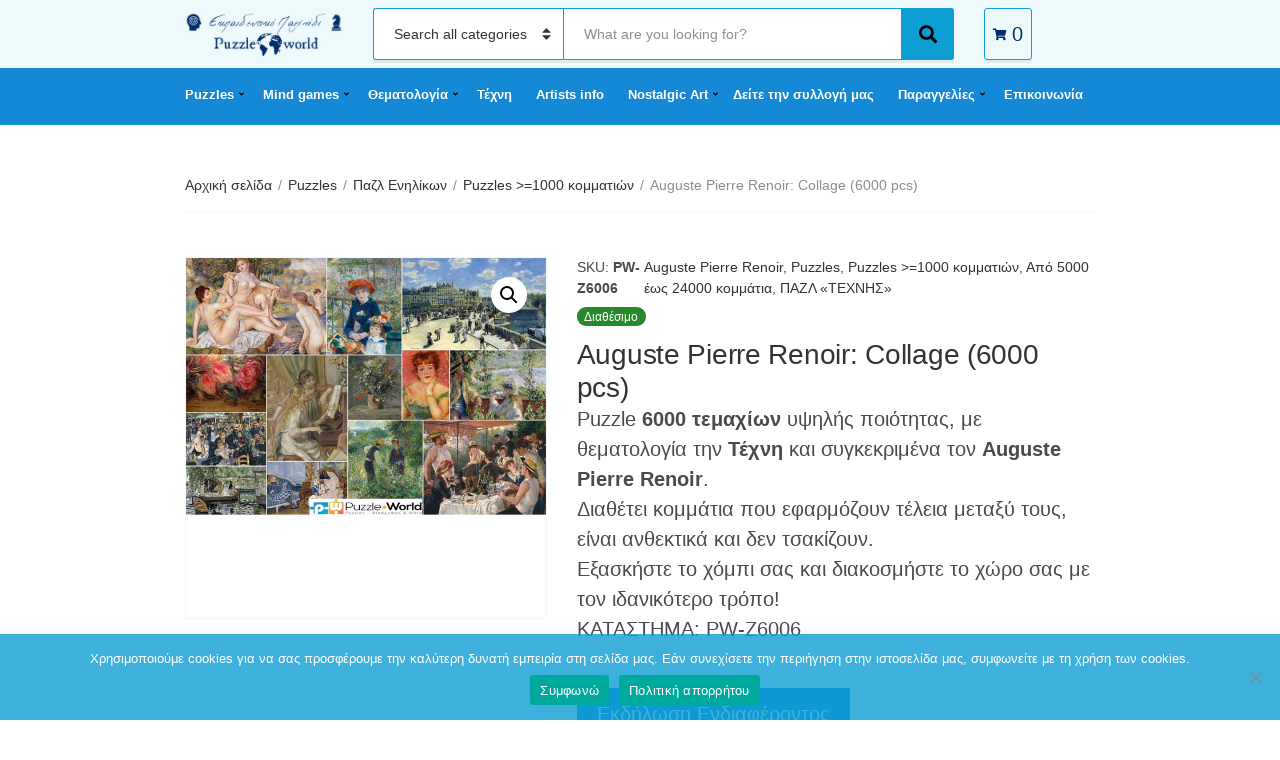

--- FILE ---
content_type: text/html; charset=UTF-8
request_url: https://puzzleworld.gr/product/auguste-pierre-renoir-collage-6000-pcs/
body_size: 19368
content:
<!doctype html><html lang="el"><head>  <script>(function(w,d,s,l,i){w[l]=w[l]||[];w[l].push({'gtm.start':
new Date().getTime(),event:'gtm.js'});var f=d.getElementsByTagName(s)[0],
j=d.createElement(s),dl=l!='dataLayer'?'&l='+l:'';j.async=true;j.src=
'https://www.googletagmanager.com/gtm.js?id='+i+dl;f.parentNode.insertBefore(j,f);
})(window,document,'script','dataLayer','GTM-TR399NS8');</script> <meta charset="UTF-8"><meta name="viewport" content="width=device-width, initial-scale=1"><link media="all" href="https://puzzleworld.gr/wp-content/cache/autoptimize/css/autoptimize_0a416d21f57441197e5c8f4432de55a2.css" rel="stylesheet"><title>Auguste Pierre Renoir: Collage (6000 pcs) &#8211; PUZZLE WORLD</title><meta name='robots' content='max-image-preview:large' /><link rel='dns-prefetch' href='//www.googletagmanager.com' /><link rel="alternate" type="application/rss+xml" title="Ροή RSS &raquo; PUZZLE WORLD" href="https://puzzleworld.gr/feed/" /><link rel="alternate" type="application/rss+xml" title="Ροή Σχολίων &raquo; PUZZLE WORLD" href="https://puzzleworld.gr/comments/feed/" /><link rel="alternate" title="oEmbed (JSON)" type="application/json+oembed" href="https://puzzleworld.gr/wp-json/oembed/1.0/embed?url=https%3A%2F%2Fpuzzleworld.gr%2Fproduct%2Fauguste-pierre-renoir-collage-6000-pcs%2F" /><link rel="alternate" title="oEmbed (XML)" type="text/xml+oembed" href="https://puzzleworld.gr/wp-json/oembed/1.0/embed?url=https%3A%2F%2Fpuzzleworld.gr%2Fproduct%2Fauguste-pierre-renoir-collage-6000-pcs%2F&#038;format=xml" /> <script type="text/javascript" src="https://puzzleworld.gr/wp-includes/js/jquery/jquery.min.js?ver=3.7.1" id="jquery-core-js"></script> <script type="text/javascript" src="https://puzzleworld.gr/wp-includes/js/jquery/jquery-migrate.min.js?ver=3.4.1" id="jquery-migrate-js"></script> <script type="text/javascript" id="woocommerce-google-analytics-integration-gtag-js-after">/* Google Analytics for WooCommerce (gtag.js) */
					window.dataLayer = window.dataLayer || [];
					function gtag(){dataLayer.push(arguments);}
					// Set up default consent state.
					for ( const mode of [{"analytics_storage":"denied","ad_storage":"denied","ad_user_data":"denied","ad_personalization":"denied","region":["AT","BE","BG","HR","CY","CZ","DK","EE","FI","FR","DE","GR","HU","IS","IE","IT","LV","LI","LT","LU","MT","NL","NO","PL","PT","RO","SK","SI","ES","SE","GB","CH"]}] || [] ) {
						gtag( "consent", "default", { "wait_for_update": 500, ...mode } );
					}
					gtag("js", new Date());
					gtag("set", "developer_id.dOGY3NW", true);
					gtag("config", "G-7L33DKDBZL", {"track_404":true,"allow_google_signals":true,"logged_in":false,"linker":{"domains":[],"allow_incoming":false},"custom_map":{"dimension1":"logged_in"}});
//# sourceURL=woocommerce-google-analytics-integration-gtag-js-after</script> <script type="text/javascript" src="https://puzzleworld.gr/wp-content/plugins/woocommerce/assets/js/jquery-blockui/jquery.blockUI.min.js?ver=2.7.0-wc.10.3.6" id="wc-jquery-blockui-js" defer="defer" data-wp-strategy="defer"></script> <script type="text/javascript" id="wc-add-to-cart-js-extra">var wc_add_to_cart_params = {"ajax_url":"/wp-admin/admin-ajax.php","wc_ajax_url":"/?wc-ajax=%%endpoint%%","i18n_view_cart":"\u039a\u03b1\u03bb\u03ac\u03b8\u03b9","cart_url":"https://puzzleworld.gr","is_cart":"","cart_redirect_after_add":"no"};
//# sourceURL=wc-add-to-cart-js-extra</script> <script type="text/javascript" src="https://puzzleworld.gr/wp-content/plugins/woocommerce/assets/js/frontend/add-to-cart.min.js?ver=10.3.6" id="wc-add-to-cart-js" defer="defer" data-wp-strategy="defer"></script> <script type="text/javascript" src="https://puzzleworld.gr/wp-content/plugins/woocommerce/assets/js/zoom/jquery.zoom.min.js?ver=1.7.21-wc.10.3.6" id="wc-zoom-js" defer="defer" data-wp-strategy="defer"></script> <script type="text/javascript" src="https://puzzleworld.gr/wp-content/plugins/woocommerce/assets/js/flexslider/jquery.flexslider.min.js?ver=2.7.2-wc.10.3.6" id="wc-flexslider-js" defer="defer" data-wp-strategy="defer"></script> <script type="text/javascript" src="https://puzzleworld.gr/wp-content/plugins/woocommerce/assets/js/photoswipe/photoswipe.min.js?ver=4.1.1-wc.10.3.6" id="wc-photoswipe-js" defer="defer" data-wp-strategy="defer"></script> <script type="text/javascript" src="https://puzzleworld.gr/wp-content/plugins/woocommerce/assets/js/photoswipe/photoswipe-ui-default.min.js?ver=4.1.1-wc.10.3.6" id="wc-photoswipe-ui-default-js" defer="defer" data-wp-strategy="defer"></script> <script type="text/javascript" id="wc-single-product-js-extra">var wc_single_product_params = {"i18n_required_rating_text":"\u03a0\u03b1\u03c1\u03b1\u03ba\u03b1\u03bb\u03bf\u03cd\u03bc\u03b5, \u03b5\u03c0\u03b9\u03bb\u03ad\u03be\u03c4\u03b5 \u03bc\u03af\u03b1 \u03b2\u03b1\u03b8\u03bc\u03bf\u03bb\u03bf\u03b3\u03af\u03b1","i18n_rating_options":["1 \u03b1\u03c0\u03cc 5 \u03b1\u03c3\u03c4\u03ad\u03c1\u03b9\u03b1","2 \u03b1\u03c0\u03cc 5 \u03b1\u03c3\u03c4\u03ad\u03c1\u03b9\u03b1","3 \u03b1\u03c0\u03cc 5 \u03b1\u03c3\u03c4\u03ad\u03c1\u03b9\u03b1","4 \u03b1\u03c0\u03cc 5 \u03b1\u03c3\u03c4\u03ad\u03c1\u03b9\u03b1","5 \u03b1\u03c0\u03cc 5 \u03b1\u03c3\u03c4\u03ad\u03c1\u03b9\u03b1"],"i18n_product_gallery_trigger_text":"View full-screen image gallery","review_rating_required":"yes","flexslider":{"rtl":false,"animation":"slide","smoothHeight":true,"directionNav":false,"controlNav":"thumbnails","slideshow":false,"animationSpeed":500,"animationLoop":false,"allowOneSlide":false},"zoom_enabled":"1","zoom_options":[],"photoswipe_enabled":"1","photoswipe_options":{"shareEl":false,"closeOnScroll":false,"history":false,"hideAnimationDuration":0,"showAnimationDuration":0},"flexslider_enabled":"1"};
//# sourceURL=wc-single-product-js-extra</script> <script type="text/javascript" src="https://puzzleworld.gr/wp-content/plugins/woocommerce/assets/js/frontend/single-product.min.js?ver=10.3.6" id="wc-single-product-js" defer="defer" data-wp-strategy="defer"></script> <script type="text/javascript" src="https://puzzleworld.gr/wp-content/plugins/woocommerce/assets/js/js-cookie/js.cookie.min.js?ver=2.1.4-wc.10.3.6" id="wc-js-cookie-js" defer="defer" data-wp-strategy="defer"></script> <script type="text/javascript" id="woocommerce-js-extra">var woocommerce_params = {"ajax_url":"/wp-admin/admin-ajax.php","wc_ajax_url":"/?wc-ajax=%%endpoint%%","i18n_password_show":"\u0395\u03bc\u03c6\u03ac\u03bd\u03b9\u03c3\u03b7 \u03c3\u03c5\u03bd\u03b8\u03b7\u03bc\u03b1\u03c4\u03b9\u03ba\u03bf\u03cd","i18n_password_hide":"\u0391\u03c0\u03cc\u03ba\u03c1\u03c5\u03c8\u03b7 \u03c3\u03c5\u03bd\u03b8\u03b7\u03bc\u03b1\u03c4\u03b9\u03ba\u03bf\u03cd"};
//# sourceURL=woocommerce-js-extra</script> <script type="text/javascript" src="https://puzzleworld.gr/wp-content/plugins/woocommerce/assets/js/frontend/woocommerce.min.js?ver=10.3.6" id="woocommerce-js" defer="defer" data-wp-strategy="defer"></script> <link rel="https://api.w.org/" href="https://puzzleworld.gr/wp-json/" /><link rel="alternate" title="JSON" type="application/json" href="https://puzzleworld.gr/wp-json/wp/v2/product/19675" /><link rel="EditURI" type="application/rsd+xml" title="RSD" href="https://puzzleworld.gr/xmlrpc.php?rsd" /><meta name="generator" content="WordPress 6.9" /><meta name="generator" content="WooCommerce 10.3.6" /><link rel="canonical" href="https://puzzleworld.gr/product/auguste-pierre-renoir-collage-6000-pcs/" /><link rel='shortlink' href='https://puzzleworld.gr/?p=19675' /><meta name="generator" content="Site Kit by Google 1.167.0" /> <noscript><style>.woocommerce-product-gallery{ opacity: 1 !important; }</style></noscript><meta name="generator" content="Elementor 3.33.3; features: additional_custom_breakpoints; settings: css_print_method-external, google_font-enabled, font_display-auto"><link rel="icon" href="https://puzzleworld.gr/wp-content/uploads/2020/07/cropped-puzzleworld-icon-32x32.jpg" sizes="32x32" /><link rel="icon" href="https://puzzleworld.gr/wp-content/uploads/2020/07/cropped-puzzleworld-icon-192x192.jpg" sizes="192x192" /><link rel="apple-touch-icon" href="https://puzzleworld.gr/wp-content/uploads/2020/07/cropped-puzzleworld-icon-180x180.jpg" /><meta name="msapplication-TileImage" content="https://puzzleworld.gr/wp-content/uploads/2020/07/cropped-puzzleworld-icon-270x270.jpg" /></head><body
 class="wp-singular product-template-default single single-product postid-19675 custom-background wp-custom-logo wp-theme-decorist theme-decorist cookies-not-set woocommerce woocommerce-page woocommerce-no-js elementor-default elementor-kit-859"> <noscript><iframe src="https://www.googletagmanager.com/ns.html?id=GTM-TR399NS8"
height="0" width="0" style="display:none;visibility:hidden"></iframe></noscript><div id="page"><header class="header"><div class="head-mast"><div class="head-mast-container"><div class="head-mast-row"><div class="header-branding-wrap"> <a href="#mobilemenu" class="mobile-nav-trigger"><i class="fas fa-bars"></i> <span class="sr-only">Menu</span></a><div class="site-branding"><div class="site-logo"><a href="https://puzzleworld.gr/" class="custom-logo-link" rel="home"><img fetchpriority="high" width="1487" height="640" src="https://puzzleworld.gr/wp-content/uploads/2025/07/cropped-Logo_puzzle-world.png" class="custom-logo" alt="PUZZLE WORLD" decoding="async" srcset="https://puzzleworld.gr/wp-content/uploads/2025/07/cropped-Logo_puzzle-world.png 1487w, https://puzzleworld.gr/wp-content/uploads/2025/07/cropped-Logo_puzzle-world-768x331.png 768w, https://puzzleworld.gr/wp-content/uploads/2025/07/cropped-Logo_puzzle-world-690x297.png 690w" sizes="(max-width: 1487px) 100vw, 1487px" /></a></div></div></div><div class="head-search-form-wrap"><form class="category-search-form form-ajax-enabled" action="https://puzzleworld.gr/" method="get"> <label for="category-search-name" class="sr-only" > Category name </label> <select  name='product_cat' id='category-search-name' class='category-search-select'><option value=''>Search all categories</option><option class="level-0" value="puzzles">Puzzles</option><option class="level-1" value="puzzle-enilikon">&nbsp;&nbsp;&nbsp;Παζλ Ενηλίκων</option><option class="level-2" value="puzzles-kato-twn-1000">&nbsp;&nbsp;&nbsp;&nbsp;&nbsp;&nbsp;Puzzles &lt;1000 κομματιών</option><option class="level-3" value="apo-12-ews-240-kommatia">&nbsp;&nbsp;&nbsp;&nbsp;&nbsp;&nbsp;&nbsp;&nbsp;&nbsp;Από 12 έως 240 κομμάτια</option><option class="level-3" value="apo-250-ews-960-kommatia">&nbsp;&nbsp;&nbsp;&nbsp;&nbsp;&nbsp;&nbsp;&nbsp;&nbsp;Από 250 έως 960 κομμάτια</option><option class="level-2" value="puzzles-ano-twn-1000">&nbsp;&nbsp;&nbsp;&nbsp;&nbsp;&nbsp;Puzzles &gt;=1000 κομματιών</option><option class="level-3" value="apo-1000-ews-4000">&nbsp;&nbsp;&nbsp;&nbsp;&nbsp;&nbsp;&nbsp;&nbsp;&nbsp;Από 1000 έως 4000 κομμάτια</option><option class="level-3" value="apo-5000-ews-24000">&nbsp;&nbsp;&nbsp;&nbsp;&nbsp;&nbsp;&nbsp;&nbsp;&nbsp;Από 5000 έως 24000 κομμάτια</option><option class="level-1" value="puzzle4kids">&nbsp;&nbsp;&nbsp;Παιδικά Παζλ</option><option class="level-2" value="puzzle-kato-ton-100-kommation">&nbsp;&nbsp;&nbsp;&nbsp;&nbsp;&nbsp;Puzzles &lt;100 κομματιών</option><option class="level-3" value="apo-9-eos-39-kommatia">&nbsp;&nbsp;&nbsp;&nbsp;&nbsp;&nbsp;&nbsp;&nbsp;&nbsp;Από 9 έως 39 κομμάτια</option><option class="level-3" value="apo-45-eos-99-kommatia">&nbsp;&nbsp;&nbsp;&nbsp;&nbsp;&nbsp;&nbsp;&nbsp;&nbsp;Από 45 έως 99 κομμάτια</option><option class="level-2" value="puzzle-ano-ton-100-kommation">&nbsp;&nbsp;&nbsp;&nbsp;&nbsp;&nbsp;Puzzles &gt;=100 κομματιών</option><option class="level-3" value="apo-100-eos-180-kommatia">&nbsp;&nbsp;&nbsp;&nbsp;&nbsp;&nbsp;&nbsp;&nbsp;&nbsp;Από 100 έως 180 κομμάτια</option><option class="level-3" value="apo-200-eos-350-kommatia">&nbsp;&nbsp;&nbsp;&nbsp;&nbsp;&nbsp;&nbsp;&nbsp;&nbsp;Από 200 έως 350 κομμάτια</option><option class="level-1" value="accessories">&nbsp;&nbsp;&nbsp;Accessories</option><option class="level-2" value="kadra">&nbsp;&nbsp;&nbsp;&nbsp;&nbsp;&nbsp;Κάδρα</option><option class="level-2" value="diafora">&nbsp;&nbsp;&nbsp;&nbsp;&nbsp;&nbsp;Διάφορα</option><option class="level-0" value="mind-games">Mind games</option><option class="level-1" value="ekpaideutika-paixnidia">&nbsp;&nbsp;&nbsp;Εκπαιδευτικά παιχνίδια</option><option class="level-2" value="epitrapezia-oikogeneiaka-paixnidia">&nbsp;&nbsp;&nbsp;&nbsp;&nbsp;&nbsp;Επιτραπέζια οικογενειακά παιχνίδια σκέψης</option><option class="level-2" value="vrefika-prosxolika-ekpaideutika-paixnidia">&nbsp;&nbsp;&nbsp;&nbsp;&nbsp;&nbsp;Βρεφικά &#8211; προσχολικά εκπαιδευτικά παιχνίδια υψηλής ποιότητας</option><option class="level-2" value="epitrapezia-ipsilon-apaitiseon">&nbsp;&nbsp;&nbsp;&nbsp;&nbsp;&nbsp;Επιτραπέζια Υψηλών Απαιτήσεων</option><option class="level-2" value="physics">&nbsp;&nbsp;&nbsp;&nbsp;&nbsp;&nbsp;Παιχνίδια με Πειράματα Φυσικής</option><option class="level-2" value="cardgames">&nbsp;&nbsp;&nbsp;&nbsp;&nbsp;&nbsp;Επιτραπέζια με Κάρτες</option><option class="level-1" value="kataskeues">&nbsp;&nbsp;&nbsp;Κατασκευές</option><option class="level-2" value="ksylines-kataskeues-ypsilis-poiotitas">&nbsp;&nbsp;&nbsp;&nbsp;&nbsp;&nbsp;Ξύλινες κατασκευές υψηλής ποιότητας</option><option class="level-2" value="metallikes-kataskeues">&nbsp;&nbsp;&nbsp;&nbsp;&nbsp;&nbsp;Μεταλλικές κατασκευές</option><option class="level-2" value="lego">&nbsp;&nbsp;&nbsp;&nbsp;&nbsp;&nbsp;LEGO</option><option class="level-3" value="architecture">&nbsp;&nbsp;&nbsp;&nbsp;&nbsp;&nbsp;&nbsp;&nbsp;&nbsp;Architecture</option><option class="level-3" value="belville">&nbsp;&nbsp;&nbsp;&nbsp;&nbsp;&nbsp;&nbsp;&nbsp;&nbsp;Belville</option><option class="level-3" value="city">&nbsp;&nbsp;&nbsp;&nbsp;&nbsp;&nbsp;&nbsp;&nbsp;&nbsp;City</option><option class="level-3" value="classic">&nbsp;&nbsp;&nbsp;&nbsp;&nbsp;&nbsp;&nbsp;&nbsp;&nbsp;Classic</option><option class="level-3" value="creator">&nbsp;&nbsp;&nbsp;&nbsp;&nbsp;&nbsp;&nbsp;&nbsp;&nbsp;Creator</option><option class="level-3" value="disney">&nbsp;&nbsp;&nbsp;&nbsp;&nbsp;&nbsp;&nbsp;&nbsp;&nbsp;Disney</option><option class="level-3" value="duplo">&nbsp;&nbsp;&nbsp;&nbsp;&nbsp;&nbsp;&nbsp;&nbsp;&nbsp;Duplo</option><option class="level-3" value="elves">&nbsp;&nbsp;&nbsp;&nbsp;&nbsp;&nbsp;&nbsp;&nbsp;&nbsp;Elves</option><option class="level-3" value="friends">&nbsp;&nbsp;&nbsp;&nbsp;&nbsp;&nbsp;&nbsp;&nbsp;&nbsp;Friends</option><option class="level-3" value="harry-potter">&nbsp;&nbsp;&nbsp;&nbsp;&nbsp;&nbsp;&nbsp;&nbsp;&nbsp;Harry Potter</option><option class="level-3" value="ninjago">&nbsp;&nbsp;&nbsp;&nbsp;&nbsp;&nbsp;&nbsp;&nbsp;&nbsp;Ninjago</option><option class="level-3" value="speed-champions">&nbsp;&nbsp;&nbsp;&nbsp;&nbsp;&nbsp;&nbsp;&nbsp;&nbsp;Speed Champions</option><option class="level-3" value="star-wars">&nbsp;&nbsp;&nbsp;&nbsp;&nbsp;&nbsp;&nbsp;&nbsp;&nbsp;Star Wars</option><option class="level-3" value="super-heroes">&nbsp;&nbsp;&nbsp;&nbsp;&nbsp;&nbsp;&nbsp;&nbsp;&nbsp;Super Heroes</option><option class="level-3" value="technic">&nbsp;&nbsp;&nbsp;&nbsp;&nbsp;&nbsp;&nbsp;&nbsp;&nbsp;Technic</option><option class="level-3" value="toy-story">&nbsp;&nbsp;&nbsp;&nbsp;&nbsp;&nbsp;&nbsp;&nbsp;&nbsp;Toy Story</option><option class="level-3" value="unikitty">&nbsp;&nbsp;&nbsp;&nbsp;&nbsp;&nbsp;&nbsp;&nbsp;&nbsp;Unikitty!</option><option class="level-3" value="botanical-collection">&nbsp;&nbsp;&nbsp;&nbsp;&nbsp;&nbsp;&nbsp;&nbsp;&nbsp;Botanical Collection</option><option class="level-3" value="avatar">&nbsp;&nbsp;&nbsp;&nbsp;&nbsp;&nbsp;&nbsp;&nbsp;&nbsp;Avatar</option><option class="level-3" value="icons">&nbsp;&nbsp;&nbsp;&nbsp;&nbsp;&nbsp;&nbsp;&nbsp;&nbsp;Icons</option><option class="level-3" value="ideas">&nbsp;&nbsp;&nbsp;&nbsp;&nbsp;&nbsp;&nbsp;&nbsp;&nbsp;Ideas</option><option class="level-3" value="games">&nbsp;&nbsp;&nbsp;&nbsp;&nbsp;&nbsp;&nbsp;&nbsp;&nbsp;Games</option><option class="level-3" value="animal-crossing">&nbsp;&nbsp;&nbsp;&nbsp;&nbsp;&nbsp;&nbsp;&nbsp;&nbsp;Animal Crossing</option><option class="level-2" value="kataskeues-pragmatikis-mixanikis">&nbsp;&nbsp;&nbsp;&nbsp;&nbsp;&nbsp;Κατασκευές πραγματικής μηχανικής</option><option class="level-2" value="paixnidia-kataskeuwn-ypsilis-poiotitas">&nbsp;&nbsp;&nbsp;&nbsp;&nbsp;&nbsp;Παιχνίδια κατασκευών υψηλής ποιότητας</option><option class="level-2" value="kataskeves-me-puzzles">&nbsp;&nbsp;&nbsp;&nbsp;&nbsp;&nbsp;Κατασκευές με Puzzles</option><option class="level-3" value="famous-ships">&nbsp;&nbsp;&nbsp;&nbsp;&nbsp;&nbsp;&nbsp;&nbsp;&nbsp;Famous Ships</option><option class="level-3" value="monuments">&nbsp;&nbsp;&nbsp;&nbsp;&nbsp;&nbsp;&nbsp;&nbsp;&nbsp;Monuments</option><option class="level-3" value="creagami">&nbsp;&nbsp;&nbsp;&nbsp;&nbsp;&nbsp;&nbsp;&nbsp;&nbsp;Origami 3D</option><option class="level-3" value="magnetic-puzzles">&nbsp;&nbsp;&nbsp;&nbsp;&nbsp;&nbsp;&nbsp;&nbsp;&nbsp;Magnetic Puzzles</option><option class="level-3" value="diafores-kataskeves-me-puzzles">&nbsp;&nbsp;&nbsp;&nbsp;&nbsp;&nbsp;&nbsp;&nbsp;&nbsp;Διάφορες Κατασκευές</option><option class="level-2" value="metalearth">&nbsp;&nbsp;&nbsp;&nbsp;&nbsp;&nbsp;Μεταλλικές κατασκευές για απαιτητικούς</option><option class="level-2" value="magnitikes-kataskeyes">&nbsp;&nbsp;&nbsp;&nbsp;&nbsp;&nbsp;Μαγνητικές Κατασκευές</option><option class="level-1" value="playing-cards">&nbsp;&nbsp;&nbsp;Playnig Cards</option><option class="level-1" value="riddles-iqtests">&nbsp;&nbsp;&nbsp;Riddles &#8211; IQ Tests</option><option class="level-1" value="diecast-model-cars">&nbsp;&nbsp;&nbsp;Diecast Model Cars</option><option class="level-2" value="klimaka-1-18">&nbsp;&nbsp;&nbsp;&nbsp;&nbsp;&nbsp;Κλίμακα 1/18</option><option class="level-2" value="klimaka-1-24">&nbsp;&nbsp;&nbsp;&nbsp;&nbsp;&nbsp;Κλίμακα 1/24</option><option class="level-1" value="rubik-cubes">&nbsp;&nbsp;&nbsp;Rubik Cubes</option><option class="level-1" value="knowledge-cards">&nbsp;&nbsp;&nbsp;Knowledge Cards</option><option class="level-0" value="%ce%ba%ce%b1%ce%bb%ce%bb%ce%b9%cf%84%ce%b5%cf%87%ce%bd%ce%b7%cf%83">ΠΑΖΛ «ΤΕΧΝΗΣ»</option><option class="level-1" value="pablo-picasso">&nbsp;&nbsp;&nbsp;Pablo Picasso</option><option class="level-1" value="raffaello-sanzio-da-urbino">&nbsp;&nbsp;&nbsp;Raffaello Sanzio da Urbino</option><option class="level-1" value="sandro-botticelli">&nbsp;&nbsp;&nbsp;Sandro Botticelli</option><option class="level-1" value="edgar-degas">&nbsp;&nbsp;&nbsp;Edgar Degas</option><option class="level-1" value="gustav-klimt">&nbsp;&nbsp;&nbsp;Gustav Klimt</option><option class="level-1" value="vincent-van-gogh">&nbsp;&nbsp;&nbsp;Vincent van Gogh</option><option class="level-1" value="leonardo-da-vinci">&nbsp;&nbsp;&nbsp;Leonardo da Vinci</option><option class="level-1" value="eugene-delacroix">&nbsp;&nbsp;&nbsp;Eugene Delacroix</option><option class="level-1" value="august-macke">&nbsp;&nbsp;&nbsp;August Macke</option><option class="level-1" value="jean-honore-fragonard">&nbsp;&nbsp;&nbsp;Jean-Honore Fragonard</option><option class="level-1" value="edouard-manet">&nbsp;&nbsp;&nbsp;Edouard Manet</option><option class="level-1" value="pieter-brueghel-the-younger">&nbsp;&nbsp;&nbsp;Pieter Brueghel the Younger</option><option class="level-1" value="pieter-bruegel-the-elder">&nbsp;&nbsp;&nbsp;Pieter Bruegel The Elder</option><option class="level-1" value="edward-burne-jones">&nbsp;&nbsp;&nbsp;Edward Burne – Jones</option><option class="level-1" value="claude-oscar-monet">&nbsp;&nbsp;&nbsp;Claude Oscar Monet</option><option class="level-1" value="james-tissot-%ce%ba%ce%b1%ce%bb%ce%bb%ce%b9%cf%84%ce%b5%cf%87%ce%bd%ce%b7%cf%83">&nbsp;&nbsp;&nbsp;James Tissot</option><option class="level-1" value="rembrandt">&nbsp;&nbsp;&nbsp;Rembrandt</option><option class="level-1" value="franz-marc">&nbsp;&nbsp;&nbsp;Franz Marc</option><option class="level-1" value="william-adolphe-bouguereau">&nbsp;&nbsp;&nbsp;William Adolphe Bouguereau</option><option class="level-1" value="auguste-pierre-renoir">&nbsp;&nbsp;&nbsp;Auguste Pierre Renoir</option><option class="level-1" value="wassily-kandinsky">&nbsp;&nbsp;&nbsp;Wassily Kandinsky</option><option class="level-1" value="egon-schiele">&nbsp;&nbsp;&nbsp;Egon Schiele</option><option class="level-1" value="john-william-waterhouse">&nbsp;&nbsp;&nbsp;John William Waterhouse</option><option class="level-1" value="alphonse-mucha">&nbsp;&nbsp;&nbsp;Alphonse Mucha</option><option class="level-1" value="jean-beraud">&nbsp;&nbsp;&nbsp;Jean Beraud</option><option class="level-1" value="paul-gauguin">&nbsp;&nbsp;&nbsp;Paul Gauguin</option><option class="level-1" value="buonarroti-michelangelo">&nbsp;&nbsp;&nbsp;Buonarroti Michelangelo</option><option class="level-1" value="paolo-veronese">&nbsp;&nbsp;&nbsp;Paolo Veronese</option><option class="level-1" value="hieronymus-bosch">&nbsp;&nbsp;&nbsp;Hieronymus Bosch</option><option class="level-1" value="marc-chagall">&nbsp;&nbsp;&nbsp;Marc Chagall</option><option class="level-1" value="joan-miro">&nbsp;&nbsp;&nbsp;Joan Miro</option><option class="level-1" value="frederic-leighton">&nbsp;&nbsp;&nbsp;Frederic Leighton</option><option class="level-1" value="elisabeth-vigee">&nbsp;&nbsp;&nbsp;Elisabeth Vigee</option><option class="level-1" value="salvador-dali">&nbsp;&nbsp;&nbsp;Salvador Dali</option><option class="level-1" value="victor-vasarely">&nbsp;&nbsp;&nbsp;Victor Vasarely</option><option class="level-1" value="giovanni-paolo-panini">&nbsp;&nbsp;&nbsp;Giovanni Paolo Panini</option><option class="level-1" value="el-greco">&nbsp;&nbsp;&nbsp;El Greco</option><option class="level-1" value="louis-toffoli">&nbsp;&nbsp;&nbsp;Louis Toffoli</option><option class="level-1" value="edvard-munch">&nbsp;&nbsp;&nbsp;Edvard Munch</option><option class="level-1" value="friedensreich-hundertwasser">&nbsp;&nbsp;&nbsp;Friedensreich Hundertwasser</option><option class="level-1" value="edward-hopper">&nbsp;&nbsp;&nbsp;Edward Hopper</option><option class="level-1" value="johannes-vermeer">&nbsp;&nbsp;&nbsp;Johannes Vermeer</option><option class="level-1" value="michelangelo-merisi-da-caravaggio">&nbsp;&nbsp;&nbsp;Michelangelo Merisi da Caravaggio</option><option class="level-1" value="jacques-louis-david">&nbsp;&nbsp;&nbsp;Jacques Louis David</option><option class="level-1" value="henri-de-toulouse-lautrec">&nbsp;&nbsp;&nbsp;Henri de Toulouse-Lautrec</option><option class="level-1" value="amedeo-clemente-modigliani">&nbsp;&nbsp;&nbsp;Amedeo Clemente Modigliani</option><option class="level-1" value="tamara-de-lempicka">&nbsp;&nbsp;&nbsp;Tamara de Lempicka</option><option class="level-1" value="francesco-guardi">&nbsp;&nbsp;&nbsp;Francesco Guardi</option><option class="level-1" value="diego-velazquez">&nbsp;&nbsp;&nbsp;Diego Velazquez</option><option class="level-1" value="henri-matisse">&nbsp;&nbsp;&nbsp;Henri Matisse</option><option class="level-1" value="diego-rivera">&nbsp;&nbsp;&nbsp;Diego Rivera</option><option class="level-1" value="paul-klee">&nbsp;&nbsp;&nbsp;Paul Klee</option><option class="level-1" value="frida-kahlo">&nbsp;&nbsp;&nbsp;Frida Kahlo</option><option class="level-1" value="georges-seurat">&nbsp;&nbsp;&nbsp;Georges Seurat</option><option class="level-1" value="paul-cezanne">&nbsp;&nbsp;&nbsp;Paul Cezanne</option><option class="level-1" value="alfred-kowalski">&nbsp;&nbsp;&nbsp;Alfred Kowalski</option><option class="level-1" value="julien-dupre">&nbsp;&nbsp;&nbsp;Julien Dupré</option><option class="level-1" value="konstantin-makovsky">&nbsp;&nbsp;&nbsp;Konstantin Makovsky</option><option class="level-1" value="dante-gabriel-rossetti">&nbsp;&nbsp;&nbsp;Dante Gabriel Rossetti</option><option class="level-1" value="jan-brueghel-the-elder">&nbsp;&nbsp;&nbsp;Jan Brueghel the Elder</option><option class="level-1" value="alfred-sisley">&nbsp;&nbsp;&nbsp;Alfred Sisley</option><option class="level-1" value="bill-martin">&nbsp;&nbsp;&nbsp;Bill Martin</option><option class="level-1" value="caspar-david-friedrich">&nbsp;&nbsp;&nbsp;Caspar David Friedrich</option><option class="level-1" value="charley-harper">&nbsp;&nbsp;&nbsp;Charley Harper</option><option class="level-1" value="david-teniers-the-younger">&nbsp;&nbsp;&nbsp;David Teniers the Younger</option><option class="level-1" value="emile-vernon">&nbsp;&nbsp;&nbsp;Emile Vernon</option><option class="level-1" value="ferdinand-georg-waldmuller">&nbsp;&nbsp;&nbsp;Ferdinand Georg Waldmüller</option><option class="level-1" value="francois-boucher">&nbsp;&nbsp;&nbsp;François Boucher</option><option class="level-1" value="friedrich-von-amerling">&nbsp;&nbsp;&nbsp;Friedrich von Amerling</option><option class="level-1" value="giovanni-antonio-canal">&nbsp;&nbsp;&nbsp;Giovanni Antonio Canal</option><option class="level-1" value="giuseppe-arcimboldo">&nbsp;&nbsp;&nbsp;Giuseppe Arcimboldo</option><option class="level-1" value="henri-rousseau">&nbsp;&nbsp;&nbsp;Henri Rousseau</option><option class="level-1" value="hokusai">&nbsp;&nbsp;&nbsp;Hokusai</option><option class="level-1" value="ilya-repin">&nbsp;&nbsp;&nbsp;Ilya Repin</option><option class="level-1" value="jackson-pollock">&nbsp;&nbsp;&nbsp;Jackson Pollock</option><option class="level-1" value="jan-van-eyck">&nbsp;&nbsp;&nbsp;Jan van Eyck</option><option class="level-1" value="joseph-stella">&nbsp;&nbsp;&nbsp;Joseph Stella</option><option class="level-1" value="marie-spartali-stillman">&nbsp;&nbsp;&nbsp;Marie Spartali Stillman</option><option class="level-1" value="mary-cassat">&nbsp;&nbsp;&nbsp;Mary Cassat</option><option class="level-1" value="max-liebermann">&nbsp;&nbsp;&nbsp;Max Liebermann</option><option class="level-1" value="paul-ranson">&nbsp;&nbsp;&nbsp;Paul Ranson</option><option class="level-1" value="peder-mork-monsted">&nbsp;&nbsp;&nbsp;Peder Mork Monsted</option><option class="level-1" value="rene-magritte">&nbsp;&nbsp;&nbsp;Rene Magritte</option><option class="level-1" value="robert-delaunay">&nbsp;&nbsp;&nbsp;Robert Delaunay</option><option class="level-1" value="severin-roesen">&nbsp;&nbsp;&nbsp;Severin Roesen</option><option class="level-1" value="utagawa-hirosige">&nbsp;&nbsp;&nbsp;Utagawa Hirosige</option><option class="level-0" value="nostalgicart">Nostalgic Art</option><option class="level-1" value="metallikoipinakes">&nbsp;&nbsp;&nbsp;Μεταλλικοί Πίνακες</option><option class="level-1" value="diafora-nostalgicart">&nbsp;&nbsp;&nbsp;Διάφορα</option> </select><div class="category-search-input-wrap"> <label for="category-search-input" class="sr-only"> Search text </label> <input
 type="text"
 class="category-search-input"
 id="category-search-input"
 placeholder="What are you looking for?"
 name="s"
 autocomplete="off"
 /><ul class="category-search-results"><li class="category-search-results-item"> <a href=""><div class="category-search-results-item-thumb"> <img src="" alt="Search result item thumbnail"></div><div class="category-search-results-item-content"><p class="category-search-results-item-title"></p><p class="category-search-results-item-excerpt"></p></div> </a></li></ul> <span class="category-search-spinner"></span> <input type="hidden" name="post_type" value="product" /></div> <button type="submit" class="category-search-btn"> <i class="fas fa-search"></i><span class="sr-only">Search</span> </button></form></div><div class="head-mini-cart-wrap"><div class="header-mini-cart"> <a href="#" class="header-mini-cart-trigger"> <i class="fas fa-shopping-cart"></i> <span class="header-mini-cart-count">0</span> </a><div class="header-mini-cart-contents"><aside class="widget woocommerce widget_shopping_cart"><h3 class="widget-title">Cart</h3><div class="widget_shopping_cart_content"><p class="woocommerce-mini-cart__empty-message">No products in the cart.</p><p class="buttons"> <a href="https://puzzleworld.gr" class="button wc-forward">View Cart</a> <a href="https://puzzleworld.gr" class="button checkout wc-forward">Checkout</a></p></div></aside></div></div></div></div></div></div><div class="head-nav "><div class="container"><div class="row align-items-center"><div class="col-12"><nav class="nav"><ul id="header-menu-1" class="navigation-main"><li class="menu-item menu-item-type-custom menu-item-object-custom menu-item-has-children menu-item-544"><a href="https://puzzleworld.gr/product-category/puzzles/">Puzzles</a><ul class="sub-menu"><li class="menu-item menu-item-type-custom menu-item-object-custom menu-item-has-children menu-item-7593"><a href="https://puzzleworld.gr/product-category/puzzles/puzzle-enilikon/">Παζλ Ενηλίκων</a><ul class="sub-menu"><li class="menu-item menu-item-type-custom menu-item-object-custom menu-item-has-children menu-item-545"><a href="https://puzzleworld.gr/product-category/puzzles/puzzles-kato-twn-1000/"><1000 κομματιων</a><ul class="sub-menu"><li class="menu-item menu-item-type-custom menu-item-object-custom menu-item-has-children menu-item-12365"><a href="https://puzzleworld.gr/product-category/puzzles/puzzles-kato-twn-1000/apo-12-ews-240-kommatia/">Από 12 έως 240 κομμάτια</a><ul class="sub-menu"><li class="menu-item menu-item-type-custom menu-item-object-custom menu-item-14639"><a href="https://puzzleworld.gr/product-category/puzzles/puzzle-enilikon/?filter_%CE%BA%CE%BF%CE%BC%CE%BC%CE%B1%CF%84%CE%B9%CE%B1=12&#038;query_type_%CE%BA%CE%BF%CE%BC%CE%BC%CE%B1%CF%84%CE%B9%CE%B1=and">12</a></li><li class="menu-item menu-item-type-custom menu-item-object-custom menu-item-12364"><a href="https://puzzleworld.gr/product-category/puzzles/puzzle-enilikon/?filter_%CE%BA%CE%BF%CE%BC%CE%BC%CE%B1%CF%84%CE%B9%CE%B1=24&#038;query_type_%CE%BA%CE%BF%CE%BC%CE%BC%CE%B1%CF%84%CE%B9%CE%B1=and">24</a></li><li class="menu-item menu-item-type-custom menu-item-object-custom menu-item-14640"><a href="https://puzzleworld.gr/product-category/puzzles/puzzle-enilikon/?filter_%CE%BA%CE%BF%CE%BC%CE%BC%CE%B1%CF%84%CE%B9%CE%B1=40&#038;query_type_%CE%BA%CE%BF%CE%BC%CE%BC%CE%B1%CF%84%CE%B9%CE%B1=and">40</a></li><li class="menu-item menu-item-type-custom menu-item-object-custom menu-item-14931"><a href="https://puzzleworld.gr/product-category/puzzles/puzzle-enilikon/?filter_%CE%BA%CE%BF%CE%BC%CE%BC%CE%B1%CF%84%CE%B9%CE%B1=48&#038;query_type_%CE%BA%CE%BF%CE%BC%CE%BC%CE%B1%CF%84%CE%B9%CE%B1=and">48</a></li><li class="menu-item menu-item-type-custom menu-item-object-custom menu-item-17926"><a href="https://puzzleworld.gr/product-category/puzzles/puzzle-enilikon/?filter_%CE%BA%CE%BF%CE%BC%CE%BC%CE%B1%CF%84%CE%B9%CE%B1=50&#038;query_type_%CE%BA%CE%BF%CE%BC%CE%BC%CE%B1%CF%84%CE%B9%CE%B1=and">50</a></li><li class="menu-item menu-item-type-custom menu-item-object-custom menu-item-14031"><a href="https://puzzleworld.gr/product-category/puzzles/puzzle-enilikon/?filter_%CE%BA%CE%BF%CE%BC%CE%BC%CE%B1%CF%84%CE%B9%CE%B1=60&#038;query_type_%CE%BA%CE%BF%CE%BC%CE%BC%CE%B1%CF%84%CE%B9%CE%B1=and">60</a></li><li class="menu-item menu-item-type-custom menu-item-object-custom menu-item-17927"><a href="https://puzzleworld.gr/product-category/puzzles/puzzle-enilikon/?filter_%CE%BA%CE%BF%CE%BC%CE%BC%CE%B1%CF%84%CE%B9%CE%B1=80&#038;query_type_%CE%BA%CE%BF%CE%BC%CE%BC%CE%B1%CF%84%CE%B9%CE%B1=and">80</a></li><li class="menu-item menu-item-type-custom menu-item-object-custom menu-item-9936"><a href="https://puzzleworld.gr/product-category/puzzles/puzzle-enilikon/?filter_%CE%BA%CE%BF%CE%BC%CE%BC%CE%B1%CF%84%CE%B9%CE%B1=96&#038;query_type_%CE%BA%CE%BF%CE%BC%CE%BC%CE%B1%CF%84%CE%B9%CE%B1=and">96</a></li><li class="menu-item menu-item-type-custom menu-item-object-custom menu-item-6988"><a href="https://puzzleworld.gr/product-category/puzzles/puzzle-enilikon/?filter_%CE%BA%CE%BF%CE%BC%CE%BC%CE%B1%CF%84%CE%B9%CE%B1=100&#038;query_type_%CE%BA%CE%BF%CE%BC%CE%BC%CE%B1%CF%84%CE%B9%CE%B1=and">100</a></li><li class="menu-item menu-item-type-custom menu-item-object-custom menu-item-5409"><a href="https://puzzleworld.gr/product-category/puzzles/puzzle-enilikon/?filter_%CE%BA%CE%BF%CE%BC%CE%BC%CE%B1%CF%84%CE%B9%CE%B1=104&#038;query_type_%CE%BA%CE%BF%CE%BC%CE%BC%CE%B1%CF%84%CE%B9%CE%B1=and">104</a></li><li class="menu-item menu-item-type-custom menu-item-object-custom menu-item-13487"><a href="https://puzzleworld.gr/product-category/puzzles/puzzle-enilikon/?filter_%CE%BA%CE%BF%CE%BC%CE%BC%CE%B1%CF%84%CE%B9%CE%B1=120&#038;query_type_%CE%BA%CE%BF%CE%BC%CE%BC%CE%B1%CF%84%CE%B9%CE%B1=and">120</a></li><li class="menu-item menu-item-type-custom menu-item-object-custom menu-item-13488"><a href="https://puzzleworld.gr/product-category/puzzles/puzzle-enilikon/?filter_%CE%BA%CE%BF%CE%BC%CE%BC%CE%B1%CF%84%CE%B9%CE%B1=137&#038;query_type_%CE%BA%CE%BF%CE%BC%CE%BC%CE%B1%CF%84%CE%B9%CE%B1=and">137</a></li><li class="menu-item menu-item-type-custom menu-item-object-custom menu-item-12996"><a href="https://puzzleworld.gr/product-category/puzzles/puzzle-enilikon/?filter_%CE%BA%CE%BF%CE%BC%CE%BC%CE%B1%CF%84%CE%B9%CE%B1=150&#038;query_type_%CE%BA%CE%BF%CE%BC%CE%BC%CE%B1%CF%84%CE%B9%CE%B1=and">150</a></li><li class="menu-item menu-item-type-custom menu-item-object-custom menu-item-4004"><a href="https://puzzleworld.gr/product-category/puzzles/puzzle-enilikon/?filter_%CE%BA%CE%BF%CE%BC%CE%BC%CE%B1%CF%84%CE%B9%CE%B1=160&#038;query_type_%CE%BA%CE%BF%CE%BC%CE%BC%CE%B1%CF%84%CE%B9%CE%B1=and">160</a></li><li class="menu-item menu-item-type-custom menu-item-object-custom menu-item-7948"><a href="https://puzzleworld.gr/product-category/puzzles/puzzle-enilikon/?filter_%CE%BA%CE%BF%CE%BC%CE%BC%CE%B1%CF%84%CE%B9%CE%B1=170&#038;query_type_%CE%BA%CE%BF%CE%BC%CE%BC%CE%B1%CF%84%CE%B9%CE%B1=and">170</a></li><li class="menu-item menu-item-type-custom menu-item-object-custom menu-item-4005"><a href="https://puzzleworld.gr/product-category/puzzles/puzzle-enilikon/?filter_%CE%BA%CE%BF%CE%BC%CE%BC%CE%B1%CF%84%CE%B9%CE%B1=190&#038;query_type_%CE%BA%CE%BF%CE%BC%CE%BC%CE%B1%CF%84%CE%B9%CE%B1=and">190</a></li><li class="menu-item menu-item-type-custom menu-item-object-custom menu-item-7949"><a href="https://puzzleworld.gr/product-category/puzzles/puzzle-enilikon/?filter_%CE%BA%CE%BF%CE%BC%CE%BC%CE%B1%CF%84%CE%B9%CE%B1=200&#038;query_type_%CE%BA%CE%BF%CE%BC%CE%BC%CE%B1%CF%84%CE%B9%CE%B1=and">200</a></li><li class="menu-item menu-item-type-custom menu-item-object-custom menu-item-19318"><a href="https://puzzleworld.gr/product-category/puzzles/puzzle-enilikon/?filter_%CE%BA%CE%BF%CE%BC%CE%BC%CE%B1%CF%84%CE%B9%CE%B1=204&#038;query_type_%CE%BA%CE%BF%CE%BC%CE%BC%CE%B1%CF%84%CE%B9%CE%B1=and">204</a></li><li class="menu-item menu-item-type-custom menu-item-object-custom menu-item-4006"><a href="https://puzzleworld.gr/product-category/puzzles/puzzle-enilikon/?filter_%CE%BA%CE%BF%CE%BC%CE%BC%CE%B1%CF%84%CE%B9%CE%B1=239&#038;query_type_%CE%BA%CE%BF%CE%BC%CE%BC%CE%B1%CF%84%CE%B9%CE%B1=and">239</a></li><li class="menu-item menu-item-type-custom menu-item-object-custom menu-item-17919"><a href="https://puzzleworld.gr/product-category/puzzles/puzzle-enilikon/?filter_%CE%BA%CE%BF%CE%BC%CE%BC%CE%B1%CF%84%CE%B9%CE%B1=240&#038;query_type_%CE%BA%CE%BF%CE%BC%CE%BC%CE%B1%CF%84%CE%B9%CE%B1=and">240</a></li></ul></li><li class="menu-item menu-item-type-custom menu-item-object-custom menu-item-has-children menu-item-1105"><a href="https://puzzleworld.gr/product-category/puzzles/puzzles-kato-twn-1000/apo-250-ews-960-kommatia/">Από 250 έως 960 κομμάτια</a><ul class="sub-menu"><li class="menu-item menu-item-type-custom menu-item-object-custom menu-item-4007"><a href="https://puzzleworld.gr/product-category/puzzles/puzzle-enilikon/?filter_%CE%BA%CE%BF%CE%BC%CE%BC%CE%B1%CF%84%CE%B9%CE%B1=250&#038;query_type_%CE%BA%CE%BF%CE%BC%CE%BC%CE%B1%CF%84%CE%B9%CE%B1=and">250</a></li><li class="menu-item menu-item-type-custom menu-item-object-custom menu-item-4008"><a href="https://puzzleworld.gr/product-category/puzzles/puzzle-enilikon/?filter_%CE%BA%CE%BF%CE%BC%CE%BC%CE%B1%CF%84%CE%B9%CE%B1=260&#038;query_type_%CE%BA%CE%BF%CE%BC%CE%BC%CE%B1%CF%84%CE%B9%CE%B1=and">260</a></li><li class="menu-item menu-item-type-custom menu-item-object-custom menu-item-12998"><a href="https://puzzleworld.gr/product-category/puzzles/puzzle-enilikon/?filter_%CE%BA%CE%BF%CE%BC%CE%BC%CE%B1%CF%84%CE%B9%CE%B1=275&#038;query_type_%CE%BA%CE%BF%CE%BC%CE%BC%CE%B1%CF%84%CE%B9%CE%B1=and">275</a></li><li class="menu-item menu-item-type-custom menu-item-object-custom menu-item-7275"><a href="https://puzzleworld.gr/product-category/puzzles/puzzle-enilikon/?filter_%CE%BA%CE%BF%CE%BC%CE%BC%CE%B1%CF%84%CE%B9%CE%B1=300&#038;query_type_%CE%BA%CE%BF%CE%BC%CE%BC%CE%B1%CF%84%CE%B9%CE%B1=and">300</a></li><li class="menu-item menu-item-type-custom menu-item-object-custom menu-item-12997"><a href="https://puzzleworld.gr/product-category/puzzles/puzzle-enilikon/?filter_%CE%BA%CE%BF%CE%BC%CE%BC%CE%B1%CF%84%CE%B9%CE%B1=350&#038;query_type_%CE%BA%CE%BF%CE%BC%CE%BC%CE%B1%CF%84%CE%B9%CE%B1=and">350</a></li><li class="menu-item menu-item-type-custom menu-item-object-custom menu-item-6989"><a href="https://puzzleworld.gr/product-category/puzzles/puzzle-enilikon/?filter_%CE%BA%CE%BF%CE%BC%CE%BC%CE%B1%CF%84%CE%B9%CE%B1=353&#038;query_type_%CE%BA%CE%BF%CE%BC%CE%BC%CE%B1%CF%84%CE%B9%CE%B1=and">353</a></li><li class="menu-item menu-item-type-custom menu-item-object-custom menu-item-6990"><a href="https://puzzleworld.gr/product-category/puzzles/puzzle-enilikon/?filter_%CE%BA%CE%BF%CE%BC%CE%BC%CE%B1%CF%84%CE%B9%CE%B1=375&#038;query_type_%CE%BA%CE%BF%CE%BC%CE%BC%CE%B1%CF%84%CE%B9%CE%B1=and">375</a></li><li class="menu-item menu-item-type-custom menu-item-object-custom menu-item-4009"><a href="https://puzzleworld.gr/product-category/puzzles/puzzle-enilikon/?filter_%CE%BA%CE%BF%CE%BC%CE%BC%CE%B1%CF%84%CE%B9%CE%B1=500&#038;query_type_%CE%BA%CE%BF%CE%BC%CE%BC%CE%B1%CF%84%CE%B9%CE%B1=and">500</a></li><li class="menu-item menu-item-type-custom menu-item-object-custom menu-item-13850"><a href="https://puzzleworld.gr/product-category/puzzles/puzzle-enilikon/?filter_%CE%BA%CE%BF%CE%BC%CE%BC%CE%B1%CF%84%CE%B9%CE%B1=515&#038;query_type_%CE%BA%CE%BF%CE%BC%CE%BC%CE%B1%CF%84%CE%B9%CE%B1=and">515</a></li><li class="menu-item menu-item-type-custom menu-item-object-custom menu-item-4011"><a href="https://puzzleworld.gr/product-category/puzzles/puzzle-enilikon/?filter_%CE%BA%CE%BF%CE%BC%CE%BC%CE%B1%CF%84%CE%B9%CE%B1=525&#038;query_type_%CE%BA%CE%BF%CE%BC%CE%BC%CE%B1%CF%84%CE%B9%CE%B1=and">525</a></li><li class="menu-item menu-item-type-custom menu-item-object-custom menu-item-12999"><a href="https://puzzleworld.gr/product-category/puzzles/puzzle-enilikon/?filter_%CE%BA%CE%BF%CE%BC%CE%BC%CE%B1%CF%84%CE%B9%CE%B1=550&#038;query_type_%CE%BA%CE%BF%CE%BC%CE%BC%CE%B1%CF%84%CE%B9%CE%B1=and">550</a></li><li class="menu-item menu-item-type-custom menu-item-object-custom menu-item-17647"><a href="https://puzzleworld.gr/product-category/puzzles/puzzle-enilikon/?filter_%CE%BA%CE%BF%CE%BC%CE%BC%CE%B1%CF%84%CE%B9%CE%B1=600&#038;query_type_%CE%BA%CE%BF%CE%BC%CE%BC%CE%B1%CF%84%CE%B9%CE%B1=and">600</a></li><li class="menu-item menu-item-type-custom menu-item-object-custom menu-item-14027"><a href="https://puzzleworld.gr/product-category/puzzles/puzzle-enilikon/?filter_%CE%BA%CE%BF%CE%BC%CE%BC%CE%B1%CF%84%CE%B9%CE%B1=636&#038;query_type_%CE%BA%CE%BF%CE%BC%CE%BC%CE%B1%CF%84%CE%B9%CE%B1=and">636</a></li><li class="menu-item menu-item-type-custom menu-item-object-custom menu-item-4013"><a href="https://puzzleworld.gr/product-category/puzzles/puzzle-enilikon/?filter_%CE%BA%CE%BF%CE%BC%CE%BC%CE%B1%CF%84%CE%B9%CE%B1=723&#038;query_type_%CE%BA%CE%BF%CE%BC%CE%BC%CE%B1%CF%84%CE%B9%CE%B1=and">723</a></li><li class="menu-item menu-item-type-custom menu-item-object-custom menu-item-12650"><a href="https://puzzleworld.gr/product-category/puzzles/puzzle-enilikon/?filter_%CE%BA%CE%BF%CE%BC%CE%BC%CE%B1%CF%84%CE%B9%CE%B1=750&#038;query_type_%CE%BA%CE%BF%CE%BC%CE%BC%CE%B1%CF%84%CE%B9%CE%B1=and">750</a></li><li class="menu-item menu-item-type-custom menu-item-object-custom menu-item-9120"><a href="https://puzzleworld.gr/product-category/puzzles/puzzle-enilikon/?filter_%CE%BA%CE%BF%CE%BC%CE%BC%CE%B1%CF%84%CE%B9%CE%B1=800&#038;query_type_%CE%BA%CE%BF%CE%BC%CE%BC%CE%B1%CF%84%CE%B9%CE%B1=and">800</a></li><li class="menu-item menu-item-type-custom menu-item-object-custom menu-item-22067"><a href="https://puzzleworld.gr/product-category/puzzles/puzzle-enilikon/?filter_%CE%BA%CE%BF%CE%BC%CE%BC%CE%B1%CF%84%CE%B9%CE%B1=881&#038;query_type_%CE%BA%CE%BF%CE%BC%CE%BC%CE%B1%CF%84%CE%B9%CE%B1=and">881</a></li></ul></li></ul></li><li class="menu-item menu-item-type-custom menu-item-object-custom menu-item-has-children menu-item-546"><a href="https://puzzleworld.gr/product-category/puzzles/puzzles-ano-twn-1000/">≥1000 κομματιων</a><ul class="sub-menu"><li class="menu-item menu-item-type-custom menu-item-object-custom menu-item-has-children menu-item-1106"><a href="https://puzzleworld.gr/product-category/puzzles/puzzles-ano-twn-1000/apo-1000-ews-4000/">Από 1000 έως 4000 κομμάτια</a><ul class="sub-menu"><li class="menu-item menu-item-type-custom menu-item-object-custom menu-item-4015"><a href="https://puzzleworld.gr/product-category/puzzles/puzzle-enilikon/?filter_%CE%BA%CE%BF%CE%BC%CE%BC%CE%B1%CF%84%CE%B9%CE%B1=1000&#038;query_type_%CE%BA%CE%BF%CE%BC%CE%BC%CE%B1%CF%84%CE%B9%CE%B1=and">1000</a></li><li class="menu-item menu-item-type-custom menu-item-object-custom menu-item-4016"><a href="https://puzzleworld.gr/product-category/puzzles/puzzle-enilikon/?filter_%CE%BA%CE%BF%CE%BC%CE%BC%CE%B1%CF%84%CE%B9%CE%B1=1158&#038;query_type_%CE%BA%CE%BF%CE%BC%CE%BC%CE%B1%CF%84%CE%B9%CE%B1=and">1158</a></li><li class="menu-item menu-item-type-custom menu-item-object-custom menu-item-4018"><a href="https://puzzleworld.gr/product-category/puzzles/puzzle-enilikon/?filter_%CE%BA%CE%BF%CE%BC%CE%BC%CE%B1%CF%84%CE%B9%CE%B1=1500&#038;query_type_%CE%BA%CE%BF%CE%BC%CE%BC%CE%B1%CF%84%CE%B9%CE%B1=and">1500</a></li><li class="menu-item menu-item-type-custom menu-item-object-custom menu-item-4019"><a href="https://puzzleworld.gr/product-category/puzzles/puzzle-enilikon/?filter_%CE%BA%CE%BF%CE%BC%CE%BC%CE%B1%CF%84%CE%B9%CE%B1=2000&#038;query_type_%CE%BA%CE%BF%CE%BC%CE%BC%CE%B1%CF%84%CE%B9%CE%B1=and">2000</a></li><li class="menu-item menu-item-type-custom menu-item-object-custom menu-item-4020"><a href="https://puzzleworld.gr/product-category/puzzles/puzzle-enilikon/?filter_%CE%BA%CE%BF%CE%BC%CE%BC%CE%B1%CF%84%CE%B9%CE%B1=3000&#038;query_type_%CE%BA%CE%BF%CE%BC%CE%BC%CE%B1%CF%84%CE%B9%CE%B1=and">3000</a></li><li class="menu-item menu-item-type-custom menu-item-object-custom menu-item-9937"><a href="https://puzzleworld.gr/product-category/puzzles/puzzle-enilikon/?filter_%CE%BA%CE%BF%CE%BC%CE%BC%CE%B1%CF%84%CE%B9%CE%B1=3900&#038;query_type_%CE%BA%CE%BF%CE%BC%CE%BC%CE%B1%CF%84%CE%B9%CE%B1=and">3900</a></li><li class="menu-item menu-item-type-custom menu-item-object-custom menu-item-4021"><a href="https://puzzleworld.gr/product-category/puzzles/puzzle-enilikon/?filter_%CE%BA%CE%BF%CE%BC%CE%BC%CE%B1%CF%84%CE%B9%CE%B1=4000&#038;query_type_%CE%BA%CE%BF%CE%BC%CE%BC%CE%B1%CF%84%CE%B9%CE%B1=and">4000</a></li></ul></li><li class="menu-item menu-item-type-custom menu-item-object-custom menu-item-has-children menu-item-1107"><a href="https://puzzleworld.gr/product-category/puzzles/puzzles-ano-twn-1000/apo-5000-ews-24000/">Από 5000 έως 24000 κομμάτια</a><ul class="sub-menu"><li class="menu-item menu-item-type-custom menu-item-object-custom menu-item-4022"><a href="https://puzzleworld.gr/product-category/puzzles/puzzle-enilikon/?filter_%CE%BA%CE%BF%CE%BC%CE%BC%CE%B1%CF%84%CE%B9%CE%B1=5000&#038;query_type_%CE%BA%CE%BF%CE%BC%CE%BC%CE%B1%CF%84%CE%B9%CE%B1=and">5000</a></li><li class="menu-item menu-item-type-custom menu-item-object-custom menu-item-4023"><a href="https://puzzleworld.gr/product-category/puzzles/puzzle-enilikon/?filter_%CE%BA%CE%BF%CE%BC%CE%BC%CE%B1%CF%84%CE%B9%CE%B1=6000&#038;query_type_%CE%BA%CE%BF%CE%BC%CE%BC%CE%B1%CF%84%CE%B9%CE%B1=and">6000</a></li><li class="menu-item menu-item-type-custom menu-item-object-custom menu-item-4024"><a href="https://puzzleworld.gr/product-category/puzzles/puzzle-enilikon/?filter_%CE%BA%CE%BF%CE%BC%CE%BC%CE%B1%CF%84%CE%B9%CE%B1=8000&#038;query_type_%CE%BA%CE%BF%CE%BC%CE%BC%CE%B1%CF%84%CE%B9%CE%B1=and">8000</a></li><li class="menu-item menu-item-type-custom menu-item-object-custom menu-item-4025"><a href="https://puzzleworld.gr/product-category/puzzles/puzzle-enilikon/?filter_%CE%BA%CE%BF%CE%BC%CE%BC%CE%B1%CF%84%CE%B9%CE%B1=9000&#038;query_type_%CE%BA%CE%BF%CE%BC%CE%BC%CE%B1%CF%84%CE%B9%CE%B1=and">9000</a></li><li class="menu-item menu-item-type-custom menu-item-object-custom menu-item-4026"><a href="https://puzzleworld.gr/product-category/puzzles/puzzle-enilikon/?filter_%CE%BA%CE%BF%CE%BC%CE%BC%CE%B1%CF%84%CE%B9%CE%B1=12000&#038;query_type_%CE%BA%CE%BF%CE%BC%CE%BC%CE%B1%CF%84%CE%B9%CE%B1=and">12000</a></li><li class="menu-item menu-item-type-custom menu-item-object-custom menu-item-7509"><a href="https://puzzleworld.gr/product-category/puzzles/puzzle-enilikon/?filter_%CE%BA%CE%BF%CE%BC%CE%BC%CE%B1%CF%84%CE%B9%CE%B1=13200&#038;query_type_%CE%BA%CE%BF%CE%BC%CE%BC%CE%B1%CF%84%CE%B9%CE%B1=and">13200</a></li><li class="menu-item menu-item-type-custom menu-item-object-custom menu-item-16206"><a href="https://puzzleworld.gr/product-category/puzzles/puzzle-enilikon/?filter_%CE%BA%CE%BF%CE%BC%CE%BC%CE%B1%CF%84%CE%B9%CE%B1=13500&#038;query_type_%CE%BA%CE%BF%CE%BC%CE%BC%CE%B1%CF%84%CE%B9%CE%B1=and">13500</a></li><li class="menu-item menu-item-type-custom menu-item-object-custom menu-item-4027"><a href="https://puzzleworld.gr/product-category/puzzles/puzzle-enilikon/?filter_%CE%BA%CE%BF%CE%BC%CE%BC%CE%B1%CF%84%CE%B9%CE%B1=18000&#038;query_type_%CE%BA%CE%BF%CE%BC%CE%BC%CE%B1%CF%84%CE%B9%CE%B1=and">18000</a></li><li class="menu-item menu-item-type-custom menu-item-object-custom menu-item-19011"><a href="https://puzzleworld.gr/product-category/puzzles/puzzle-enilikon/?filter_%CE%BA%CE%BF%CE%BC%CE%BC%CE%B1%CF%84%CE%B9%CE%B1=24000&#038;query_type_%CE%BA%CE%BF%CE%BC%CE%BC%CE%B1%CF%84%CE%B9%CE%B1=and">24000</a></li></ul></li></ul></li></ul></li><li class="menu-item menu-item-type-custom menu-item-object-custom menu-item-has-children menu-item-7594"><a href="https://puzzleworld.gr/product-category/puzzles/puzzle4kids/">Παιδικά Παζλ</a><ul class="sub-menu"><li class="menu-item menu-item-type-custom menu-item-object-custom menu-item-has-children menu-item-7595"><a href="https://puzzleworld.gr/product-category/puzzles/puzzle4kids/puzzle-kato-ton-100-kommation"><100 κομματιών</a><ul class="sub-menu"><li class="menu-item menu-item-type-custom menu-item-object-custom menu-item-7597"><a href="https://puzzleworld.gr/product-category/puzzles/puzzle4kids/puzzle-kato-ton-100-kommation/apo-9-eos-39-kommatia">Από 9 έως 39 κομμάτια</a></li><li class="menu-item menu-item-type-custom menu-item-object-custom menu-item-7598"><a href="https://puzzleworld.gr/product-category/puzzles/puzzle4kids/puzzle-kato-ton-100-kommation/apo-45-eos-99-kommatia">Από 45 έως 99 κομμάτια</a></li></ul></li><li class="menu-item menu-item-type-custom menu-item-object-custom menu-item-has-children menu-item-7596"><a href="https://puzzleworld.gr/product-category/puzzles/puzzle4kids/puzzle-ano-ton-100-kommation">≥100 κομματιών</a><ul class="sub-menu"><li class="menu-item menu-item-type-custom menu-item-object-custom menu-item-7599"><a href="https://puzzleworld.gr/product-category/puzzles/puzzle4kids/puzzle-ano-ton-100-kommation/apo-100-eos-180-kommatia">Από 100 έως 180 κομμάτια</a></li><li class="menu-item menu-item-type-custom menu-item-object-custom menu-item-7600"><a href="https://puzzleworld.gr/product-category/puzzles/puzzle4kids/puzzle-ano-ton-100-kommation/apo-200-eos-350-kommatia">Από 200 έως 350 κομμάτια</a></li></ul></li></ul></li><li class="menu-item menu-item-type-custom menu-item-object-custom menu-item-has-children menu-item-12680"><a href="https://puzzleworld.gr/product-category/accessories/">Accessories</a><ul class="sub-menu"><li class="menu-item menu-item-type-custom menu-item-object-custom menu-item-12681"><a href="https://puzzleworld.gr/product-category/accessories/kadra/">Κάδρα</a></li><li class="menu-item menu-item-type-custom menu-item-object-custom menu-item-12682"><a href="https://puzzleworld.gr/product-category/accessories/diafora/">Διάφορα</a></li></ul></li></ul></li><li class="menu-item menu-item-type-custom menu-item-object-custom menu-item-has-children menu-item-543"><a href="https://puzzleworld.gr/product-category/mind-games/">Mind games</a><ul class="sub-menu"><li class="menu-item menu-item-type-custom menu-item-object-custom menu-item-has-children menu-item-563"><a href="https://puzzleworld.gr/product-category/mind-games/kataskeues/">Κατασκευες</a><ul class="sub-menu"><li class="menu-item menu-item-type-custom menu-item-object-custom menu-item-has-children menu-item-9450"><a href="https://puzzleworld.gr/product-category/mind-games/kataskeues/lego/">LEGO</a><ul class="sub-menu"><li class="menu-item menu-item-type-custom menu-item-object-custom menu-item-22550"><a href="https://puzzleworld.gr/product-category/mind-games/kataskeues/lego/animal-crossing/">Animal Crossing</a></li><li class="menu-item menu-item-type-custom menu-item-object-custom menu-item-9479"><a href="https://puzzleworld.gr/product-category/mind-games/kataskeues/lego/architecture//">Architecture</a></li><li class="menu-item menu-item-type-custom menu-item-object-custom menu-item-17460"><a href="https://puzzleworld.gr/product-category/mind-games/kataskeues/lego/art/">Art</a></li><li class="menu-item menu-item-type-custom menu-item-object-custom menu-item-19491"><a href="https://puzzleworld.gr/product-category/mind-games/kataskeues/lego/avatar/">Avatar</a></li><li class="menu-item menu-item-type-custom menu-item-object-custom menu-item-9480"><a href="https://puzzleworld.gr/product-category/mind-games/kataskeues/lego/belville">Belville</a></li><li class="menu-item menu-item-type-custom menu-item-object-custom menu-item-9481"><a href="https://puzzleworld.gr/product-category/mind-games/kataskeues/lego/boost">Boost</a></li><li class="menu-item menu-item-type-custom menu-item-object-custom menu-item-13001"><a href="https://puzzleworld.gr/product-category/mind-games/kataskeues/lego/botanical-collection/">Botanical Collection</a></li><li class="menu-item menu-item-type-custom menu-item-object-custom menu-item-9482"><a href="https://puzzleworld.gr/product-category/mind-games/kataskeues/lego/city">City</a></li><li class="menu-item menu-item-type-custom menu-item-object-custom menu-item-9483"><a href="https://puzzleworld.gr/product-category/mind-games/kataskeues/lego/classic">Classic</a></li><li class="menu-item menu-item-type-custom menu-item-object-custom menu-item-9484"><a href="https://puzzleworld.gr/product-category/mind-games/kataskeues/lego/creator">Creator</a></li><li class="menu-item menu-item-type-custom menu-item-object-custom menu-item-9485"><a href="https://puzzleworld.gr/product-category/mind-games/kataskeues/lego/disney">Disney</a></li><li class="menu-item menu-item-type-custom menu-item-object-custom menu-item-9486"><a href="https://puzzleworld.gr/product-category/mind-games/kataskeues/lego/disney-cars">Disney Cars</a></li><li class="menu-item menu-item-type-custom menu-item-object-custom menu-item-9487"><a href="https://puzzleworld.gr/product-category/mind-games/kataskeues/lego/duplo">Duplo</a></li><li class="menu-item menu-item-type-custom menu-item-object-custom menu-item-9488"><a href="https://puzzleworld.gr/product-category/mind-games/kataskeues/lego/elves">Elves</a></li><li class="menu-item menu-item-type-custom menu-item-object-custom menu-item-9489"><a href="https://puzzleworld.gr/product-category/mind-games/kataskeues/lego/fantastic-beasts">Fantastic Beasts</a></li><li class="menu-item menu-item-type-custom menu-item-object-custom menu-item-9490"><a href="https://puzzleworld.gr/product-category/mind-games/kataskeues/lego/friends">Friends</a></li><li class="menu-item menu-item-type-custom menu-item-object-custom menu-item-19840"><a href="https://puzzleworld.gr/product-category/mind-games/kataskeues/lego/games/">Games</a></li><li class="menu-item menu-item-type-custom menu-item-object-custom menu-item-9491"><a href="https://puzzleworld.gr/product-category/mind-games/kataskeues/lego/harry-potter">Harry Potter</a></li><li class="menu-item menu-item-type-custom menu-item-object-custom menu-item-9492"><a href="https://puzzleworld.gr/product-category/mind-games/kataskeues/lego/herofactory">Hero Factory</a></li><li class="menu-item menu-item-type-custom menu-item-object-custom menu-item-19497"><a href="https://puzzleworld.gr/product-category/mind-games/kataskeues/lego/icons/">Icons</a></li><li class="menu-item menu-item-type-custom menu-item-object-custom menu-item-19839"><a href="https://puzzleworld.gr/product-category/mind-games/kataskeues/lego/ideas/">Ideas</a></li><li class="menu-item menu-item-type-custom menu-item-object-custom menu-item-9493"><a href="https://puzzleworld.gr/product-category/mind-games/kataskeues/lego/juniors-easy-to-build">Juniors Easy to Build</a></li><li class="menu-item menu-item-type-custom menu-item-object-custom menu-item-18905"><a href="https://puzzleworld.gr/product-category/mind-games/kataskeues/lego/jurassicworld/">Jurassic World</a></li><li class="menu-item menu-item-type-custom menu-item-object-custom menu-item-9494"><a href="https://puzzleworld.gr/product-category/mind-games/kataskeues/lego/mindstorms">Mindstorms</a></li><li class="menu-item menu-item-type-custom menu-item-object-custom menu-item-9495"><a href="https://puzzleworld.gr/product-category/mind-games/kataskeues/lego/minecraft">Minecraft</a></li><li class="menu-item menu-item-type-custom menu-item-object-custom menu-item-9496"><a href="https://puzzleworld.gr/product-category/mind-games/kataskeues/lego/nexo-knights">Nexo Knights</a></li><li class="menu-item menu-item-type-custom menu-item-object-custom menu-item-9497"><a href="https://puzzleworld.gr/product-category/mind-games/kataskeues/lego/ninjago">Ninjago</a></li><li class="menu-item menu-item-type-custom menu-item-object-custom menu-item-9498"><a href="https://puzzleworld.gr/product-category/mind-games/kataskeues/lego/racers">Racers</a></li><li class="menu-item menu-item-type-custom menu-item-object-custom menu-item-9499"><a href="https://puzzleworld.gr/product-category/mind-games/kataskeues/lego/speed-champions">Speed Champions</a></li><li class="menu-item menu-item-type-custom menu-item-object-custom menu-item-9500"><a href="https://puzzleworld.gr/product-category/mind-games/kataskeues/lego/star-wars">Star Wars</a></li><li class="menu-item menu-item-type-custom menu-item-object-custom menu-item-9501"><a href="https://puzzleworld.gr/product-category/mind-games/kataskeues/lego/super-heroes">Super Heroes</a></li><li class="menu-item menu-item-type-custom menu-item-object-custom menu-item-9502"><a href="https://puzzleworld.gr/product-category/mind-games/kataskeues/lego/technic">Technic</a></li><li class="menu-item menu-item-type-custom menu-item-object-custom menu-item-9503"><a href="https://puzzleworld.gr/product-category/mind-games/kataskeues/lego/the-lego-movie">The Lego Movie</a></li><li class="menu-item menu-item-type-custom menu-item-object-custom menu-item-9504"><a href="https://puzzleworld.gr/product-category/mind-games/kataskeues/lego/toy-story">Toy Story</a></li><li class="menu-item menu-item-type-custom menu-item-object-custom menu-item-9505"><a href="https://puzzleworld.gr/product-category/mind-games/kataskeues/lego/ultra-agents">Ultra Agents</a></li><li class="menu-item menu-item-type-custom menu-item-object-custom menu-item-9506"><a href="https://puzzleworld.gr/product-category/mind-games/kataskeues/lego/unikitty">Unikitty!</a></li></ul></li><li class="menu-item menu-item-type-custom menu-item-object-custom menu-item-13486"><a href="https://puzzleworld.gr/product-category/mind-games/kataskeues/rc/">Τηλεκατευθυνόμενα &#8211; R/C</a></li><li class="menu-item menu-item-type-custom menu-item-object-custom menu-item-4028"><a href="https://puzzleworld.gr/product-category/mind-games/kataskeues/ksylines-kataskeues-me-kolla/">Ξύλινες κατασκευές με κόλλα</a></li><li class="menu-item menu-item-type-custom menu-item-object-custom menu-item-4029"><a href="https://puzzleworld.gr/product-category/mind-games/kataskeues/ksylines-kataskeues-ypsilis-poiotitas/">Ξύλινες κατασκευές υψηλής ποιότητας</a></li><li class="menu-item menu-item-type-custom menu-item-object-custom menu-item-4030"><a href="https://puzzleworld.gr/product-category/mind-games/kataskeues/metallikes-kataskeues/">Μεταλλικές Κατασκευές</a></li><li class="menu-item menu-item-type-custom menu-item-object-custom menu-item-6815"><a href="https://puzzleworld.gr/product-category/mind-games/kataskeues/magnitikes-kataskeyes/">Μαγνητικές Κατασκευές</a></li><li class="menu-item menu-item-type-custom menu-item-object-custom menu-item-4032"><a href="https://puzzleworld.gr/product-category/mind-games/kataskeues/kataskeues-pragmatikis-mixanikis/">Κατασκευές πραγματικής μηχανικής</a></li><li class="menu-item menu-item-type-custom menu-item-object-custom menu-item-4033"><a href="https://puzzleworld.gr/product-category/mind-games/kataskeues/paixnidia-kataskeuwn-ypsilis-poiotitas">Παιχνίδια κατασκευών υψηλής ποιότητας</a></li><li class="menu-item menu-item-type-custom menu-item-object-custom menu-item-has-children menu-item-5857"><a href="https://puzzleworld.gr/product-category/mind-games/kataskeues/kataskeves-me-puzzles/">Κατασκευές με Puzzles</a><ul class="sub-menu"><li class="menu-item menu-item-type-custom menu-item-object-custom menu-item-14244"><a href="https://puzzleworld.gr/product-category/mind-games/kataskeues/kataskeves-me-puzzles/diafores-kataskeves-me-puzzles/">Διάφορες Κατασκευές</a></li><li class="menu-item menu-item-type-custom menu-item-object-custom menu-item-5858"><a href="https://puzzleworld.gr/product-category/mind-games/kataskeues/kataskeves-me-puzzles/famous-ships">Famous Ships</a></li><li class="menu-item menu-item-type-custom menu-item-object-custom menu-item-5859"><a href="https://puzzleworld.gr/product-category/mind-games/kataskeues/kataskeves-me-puzzles/monuments">Monuments</a></li><li class="menu-item menu-item-type-custom menu-item-object-custom menu-item-6330"><a href="https://puzzleworld.gr/product-category/mind-games/kataskeues/kataskeves-me-puzzles/creagami/">Origami 3D</a></li><li class="menu-item menu-item-type-custom menu-item-object-custom menu-item-6813"><a href="https://puzzleworld.gr/product-category/mind-games/kataskeues/kataskeves-me-puzzles/magnetic-puzzles/">Magnetic Puzzles</a></li></ul></li><li class="menu-item menu-item-type-custom menu-item-object-custom menu-item-6058"><a href="https://puzzleworld.gr/product-category/mind-games/kataskeues/metalearth/">Μεταλλικές κατασκευές για απαιτητικούς</a></li></ul></li><li class="menu-item menu-item-type-custom menu-item-object-custom menu-item-has-children menu-item-562"><a href="https://puzzleworld.gr/product-category/mind-games/ekpaideutika-paixnidia/">Εκπαιδευτικα παιχνιδια</a><ul class="sub-menu"><li class="menu-item menu-item-type-custom menu-item-object-custom menu-item-1110"><a href="https://puzzleworld.gr/product-category/mind-games/ekpaideutika-paixnidia/vrefika-prosxolika-ekpaideutika-paixnidia/">Βρεφικά &#8211; προσχολικά εκπαιδευτικά παιχνίδια υψηλής ποιότητας</a></li><li class="menu-item menu-item-type-custom menu-item-object-custom menu-item-1111"><a href="https://puzzleworld.gr/product-category/mind-games/ekpaideutika-paixnidia/epitrapezia-oikogeneiaka-paixnidia/">Επιτραπέζια οικογενειακά παιχνίδια σκέψης</a></li><li class="menu-item menu-item-type-custom menu-item-object-custom menu-item-6814"><a href="https://puzzleworld.gr/product-category/mind-games/ekpaideutika-paixnidia/epitrapezia-ipsilon-apaitiseon/">Επιτραπέζια Υψηλών Απαιτήσεων</a></li><li class="menu-item menu-item-type-custom menu-item-object-custom menu-item-15326"><a href="https://puzzleworld.gr/product-category/mind-games/ekpaideutika-paixnidia/cardgames/">Επιτραπέζια με Κάρτες</a></li><li class="menu-item menu-item-type-custom menu-item-object-custom menu-item-6816"><a href="https://puzzleworld.gr/product-category/mind-games/ekpaideutika-paixnidia/physics/">Παιχνίδια με Πειράματα Φυσικής</a></li></ul></li><li class="menu-item menu-item-type-custom menu-item-object-custom menu-item-22578"><a href="https://puzzleworld.gr/product-category/mind-games/knowledge-cards/">Knowledge Cards</a></li><li class="menu-item menu-item-type-custom menu-item-object-custom menu-item-5695"><a href="https://puzzleworld.gr/product-category/mind-games/playing-cards/">Playing Cards</a></li><li class="menu-item menu-item-type-custom menu-item-object-custom menu-item-13485"><a href="https://puzzleworld.gr/product-category/mind-games/rubik-cubes/">Rubik Cubes</a></li><li class="menu-item menu-item-type-custom menu-item-object-custom menu-item-6057"><a href="https://puzzleworld.gr/product-category/mind-games/riddles-iqtests/">Riddles &#8211; IQ Tests</a></li><li class="menu-item menu-item-type-custom menu-item-object-custom menu-item-has-children menu-item-10638"><a href="https://puzzleworld.gr/product-category/mind-games/diecast-model-cars/">Diecast Model Cars</a><ul class="sub-menu"><li class="menu-item menu-item-type-custom menu-item-object-custom menu-item-10639"><a href="https://puzzleworld.gr/product-category/mind-games/diecast-model-cars/klimaka-1-18">Κλίμακα 1/18</a></li><li class="menu-item menu-item-type-custom menu-item-object-custom menu-item-10640"><a href="https://puzzleworld.gr/product-category/mind-games/diecast-model-cars/klimaka-1-24">Κλίμακα 1/24</a></li></ul></li></ul></li><li class="menu-item menu-item-type-custom menu-item-object-custom menu-item-has-children menu-item-547"><a href="#">Θεματολογία</a><ul class="sub-menu"><li class="menu-item menu-item-type-custom menu-item-object-custom menu-item-561"><a href="https://puzzleworld.gr/product-category/puzzles/?filter_%CE%B8%CE%B5%CE%BC%CE%B1%CF%84%CE%BF%CE%BB%CE%BF%CE%B3%CE%B9%CE%B1=genikou-endiaferontos">Γενικου ενδιαφεροντος</a></li><li class="menu-item menu-item-type-custom menu-item-object-custom menu-item-10368"><a href="https://puzzleworld.gr/product-category/puzzles/?filter_%CE%B8%CE%B5%CE%BC%CE%B1%CF%84%CE%BF%CE%BB%CE%BF%CE%B3%CE%B9%CE%B1=epoxiaka-xristougenniatika">Εποχιακά &#8211; Χριστουγεννιάτικα</a></li><li class="menu-item menu-item-type-custom menu-item-object-custom menu-item-549"><a href="https://puzzleworld.gr/product-category/puzzles/?filter_%CE%B8%CE%B5%CE%BC%CE%B1%CF%84%CE%BF%CE%BB%CE%BF%CE%B3%CE%B9%CE%B1=art">Art</a></li><li class="menu-item menu-item-type-custom menu-item-object-custom menu-item-15135"><a href="https://puzzleworld.gr/product-category/puzzles/?filter_%CE%B8%CE%B5%CE%BC%CE%B1%CF%84%CE%BF%CE%BB%CE%BF%CE%B3%CE%B9%CE%B1=greece">Greece</a></li><li class="menu-item menu-item-type-custom menu-item-object-custom menu-item-11029"><a href="https://puzzleworld.gr/product-category/puzzles/?filter_%CE%B8%CE%B5%CE%BC%CE%B1%CF%84%CE%BF%CE%BB%CE%BF%CE%B3%CE%B9%CE%B1=ultimate">Ultimate</a></li><li class="menu-item menu-item-type-custom menu-item-object-custom menu-item-17928"><a href="https://puzzleworld.gr/product-category/puzzles/?filter_%CE%B8%CE%B5%CE%BC%CE%B1%CF%84%CE%BF%CE%BB%CE%BF%CE%B3%CE%B9%CE%B1=wooden">Wooden</a></li><li class="menu-item menu-item-type-custom menu-item-object-custom menu-item-16477"><a href="https://puzzleworld.gr/product-category/puzzles/?filter_%CE%B8%CE%B5%CE%BC%CE%B1%CF%84%CE%BF%CE%BB%CE%BF%CE%B3%CE%B9%CE%B1=harrypotter">Harry Potter</a></li><li class="menu-item menu-item-type-custom menu-item-object-custom menu-item-14802"><a href="https://puzzleworld.gr/product-category/puzzles/?filter_%CE%B8%CE%B5%CE%BC%CE%B1%CF%84%CE%BF%CE%BB%CE%BF%CE%B3%CE%B9%CE%B1=misstigri">Misstigri</a></li><li class="menu-item menu-item-type-custom menu-item-object-custom menu-item-5860"><a href="https://puzzleworld.gr/product-category/puzzles/?filter_%CE%B8%CE%B5%CE%BC%CE%B1%CF%84%CE%BF%CE%BB%CE%BF%CE%B3%CE%B9%CE%B1=about-the-environment">About The Environment</a></li><li class="menu-item menu-item-type-custom menu-item-object-custom menu-item-8167"><a href="https://puzzleworld.gr/product-category/puzzles/?filter_%CE%B8%CE%B5%CE%BC%CE%B1%CF%84%CE%BF%CE%BB%CE%BF%CE%B3%CE%B9%CE%B1=rock">Rock</a></li><li class="menu-item menu-item-type-custom menu-item-object-custom menu-item-559"><a href="https://puzzleworld.gr/product-category/puzzles/?filter_%CE%B8%CE%B5%CE%BC%CE%B1%CF%84%CE%BF%CE%BB%CE%BF%CE%B3%CE%B9%CE%B1=vintage">Vintage</a></li><li class="menu-item menu-item-type-custom menu-item-object-custom menu-item-560"><a href="https://puzzleworld.gr/product-category/puzzles/?filter_%CE%B8%CE%B5%CE%BC%CE%B1%CF%84%CE%BF%CE%BB%CE%BF%CE%B3%CE%B9%CE%B1=scientific">World Of Science</a></li><li class="menu-item menu-item-type-custom menu-item-object-custom menu-item-12727"><a href="https://puzzleworld.gr/product-category/puzzles/?filter_%CE%B8%CE%B5%CE%BC%CE%B1%CF%84%CE%BF%CE%BB%CE%BF%CE%B3%CE%B9%CE%B1=starwars">Star Wars</a></li><li class="menu-item menu-item-type-custom menu-item-object-custom menu-item-5861"><a href="https://puzzleworld.gr/product-category/puzzles/?filter_%CE%B8%CE%B5%CE%BC%CE%B1%CF%84%CE%BF%CE%BB%CE%BF%CE%B3%CE%B9%CE%B1=historic">Historical</a></li><li class="menu-item menu-item-type-custom menu-item-object-custom menu-item-554"><a href="https://puzzleworld.gr/product-category/puzzles/?filter_%CE%B8%CE%B5%CE%BC%CE%B1%CF%84%CE%BF%CE%BB%CE%BF%CE%B3%CE%B9%CE%B1=fantasy">Fantasy</a></li><li class="menu-item menu-item-type-custom menu-item-object-custom menu-item-5633"><a href="https://puzzleworld.gr/product-category/puzzles/?filter_%CE%B8%CE%B5%CE%BC%CE%B1%CF%84%CE%BF%CE%BB%CE%BF%CE%B3%CE%B9%CE%B1=thomas-kinkade">Thomas Kinkade</a></li><li class="menu-item menu-item-type-custom menu-item-object-custom menu-item-7276"><a href="https://puzzleworld.gr/product-category/puzzles/?filter_%CE%B8%CE%B5%CE%BC%CE%B1%CF%84%CE%BF%CE%BB%CE%BF%CE%B3%CE%B9%CE%B1=josephine-wall">Josephine Wall</a></li><li class="menu-item menu-item-type-custom menu-item-object-custom menu-item-5413"><a href="https://puzzleworld.gr/product-category/puzzles/?filter_%CE%B8%CE%B5%CE%BC%CE%B1%CF%84%CE%BF%CE%BB%CE%BF%CE%B3%CE%B9%CE%B1=mc-escher">M.C. Escher</a></li><li class="menu-item menu-item-type-custom menu-item-object-custom menu-item-has-children menu-item-16964"><a href="https://puzzleworld.gr/product-category/puzzles/?filter_%CE%B8%CE%B5%CE%BC%CE%B1%CF%84%CE%BF%CE%BB%CE%BF%CE%B3%CE%B9%CE%B1=cartoon-comics">Cartoon &#038; Comics</a><ul class="sub-menu"><li class="menu-item menu-item-type-custom menu-item-object-custom menu-item-16967"><a href="https://puzzleworld.gr/product-category/puzzles/?filter_%CE%B8%CE%B5%CE%BC%CE%B1%CF%84%CE%BF%CE%BB%CE%BF%CE%B3%CE%B9%CE%B1=pokemon">Pokemon</a></li><li class="menu-item menu-item-type-custom menu-item-object-custom menu-item-16968"><a href="https://puzzleworld.gr/product-category/puzzles/?filter_%CE%B8%CE%B5%CE%BC%CE%B1%CF%84%CE%BF%CE%BB%CE%BF%CE%B3%CE%B9%CE%B1=dragonball">Dragon Ball</a></li><li class="menu-item menu-item-type-custom menu-item-object-custom menu-item-5411"><a href="https://puzzleworld.gr/product-category/puzzles/?filter_%CE%B8%CE%B5%CE%BC%CE%B1%CF%84%CE%BF%CE%BB%CE%BF%CE%B3%CE%B9%CE%B1=mordillo">Mordillo</a></li><li class="menu-item menu-item-type-custom menu-item-object-custom menu-item-16969"><a href="https://puzzleworld.gr/product-category/puzzles/?filter_%CE%B8%CE%B5%CE%BC%CE%B1%CF%84%CE%BF%CE%BB%CE%BF%CE%B3%CE%B9%CE%B1=francoisruyer">François Ruyer</a></li><li class="menu-item menu-item-type-custom menu-item-object-custom menu-item-16970"><a href="https://puzzleworld.gr/product-category/puzzles/?filter_%CE%B8%CE%B5%CE%BC%CE%B1%CF%84%CE%BF%CE%BB%CE%BF%CE%B3%CE%B9%CE%B1=janvanhaasteren">Jan van Haasteren</a></li><li class="menu-item menu-item-type-custom menu-item-object-custom menu-item-21465"><a href="https://puzzleworld.gr/product-category/puzzles/?filter_%CE%B8%CE%B5%CE%BC%CE%B1%CF%84%CE%BF%CE%BB%CE%BF%CE%B3%CE%B9%CE%B1=triangularbox">Triangular Box</a></li><li class="menu-item menu-item-type-custom menu-item-object-custom menu-item-21466"><a href="https://puzzleworld.gr/product-category/puzzles/?filter_%CE%B8%CE%B5%CE%BC%CE%B1%CF%84%CE%BF%CE%BB%CE%BF%CE%B3%CE%B9%CE%B1=funkyzoo">Funky Zoo</a></li><li class="menu-item menu-item-type-custom menu-item-object-custom menu-item-550"><a href="https://puzzleworld.gr/product-category/puzzles/?filter_%CE%B8%CE%B5%CE%BC%CE%B1%CF%84%CE%BF%CE%BB%CE%BF%CE%B3%CE%B9%CE%B1=cartoon">Cartoon</a></li><li class="menu-item menu-item-type-custom menu-item-object-custom menu-item-has-children menu-item-16963"><a href="https://puzzleworld.gr/product-category/puzzles/?filter_%CE%B8%CE%B5%CE%BC%CE%B1%CF%84%CE%BF%CE%BB%CE%BF%CE%B3%CE%B9%CE%B1=comics">Comics</a><ul class="sub-menu"><li class="menu-item menu-item-type-custom menu-item-object-custom menu-item-16966"><a href="https://puzzleworld.gr/product-category/puzzles/?filter_%CE%B8%CE%B5%CE%BC%CE%B1%CF%84%CE%BF%CE%BB%CE%BF%CE%B3%CE%B9%CE%B1=dc">DC</a></li><li class="menu-item menu-item-type-custom menu-item-object-custom menu-item-16965"><a href="https://puzzleworld.gr/product-category/puzzles/?filter_%CE%B8%CE%B5%CE%BC%CE%B1%CF%84%CE%BF%CE%BB%CE%BF%CE%B3%CE%B9%CE%B1=marvel">Marvel</a></li><li class="menu-item menu-item-type-custom menu-item-object-custom menu-item-11545"><a href="https://puzzleworld.gr/product-category/puzzles/?filter_%CE%B8%CE%B5%CE%BC%CE%B1%CF%84%CE%BF%CE%BB%CE%BF%CE%B3%CE%B9%CE%B1=asterix">Asterix</a></li></ul></li></ul></li><li class="menu-item menu-item-type-custom menu-item-object-custom menu-item-20974"><a href="https://puzzleworld.gr/product-category/puzzles/?filter_%CE%B8%CE%B5%CE%BC%CE%B1%CF%84%CE%BF%CE%BB%CE%BF%CE%B3%CE%B9%CE%B1=classictales">Classic Tales</a></li><li class="menu-item menu-item-type-custom menu-item-object-custom menu-item-553"><a href="https://puzzleworld.gr/product-category/puzzles/?filter_%CE%B8%CE%B5%CE%BC%CE%B1%CF%84%CE%BF%CE%BB%CE%BF%CE%B3%CE%B9%CE%B1=d1sney">Disney</a></li><li class="menu-item menu-item-type-custom menu-item-object-custom menu-item-13760"><a href="https://puzzleworld.gr/product-category/puzzles/?filter_%CE%B8%CE%B5%CE%BC%CE%B1%CF%84%CE%BF%CE%BB%CE%BF%CE%B3%CE%B9%CE%B1=story-maps">Story Maps</a></li><li class="menu-item menu-item-type-custom menu-item-object-custom menu-item-558"><a href="https://puzzleworld.gr/product-category/puzzles/?filter_%CE%B8%CE%B5%CE%BC%CE%B1%CF%84%CE%BF%CE%BB%CE%BF%CE%B3%CE%B9%CE%B1=shaped">Shaped</a></li><li class="menu-item menu-item-type-custom menu-item-object-custom menu-item-7601"><a href="https://puzzleworld.gr/product-category/puzzles/?filter_%CE%B8%CE%B5%CE%BC%CE%B1%CF%84%CE%BF%CE%BB%CE%BF%CE%B3%CE%B9%CE%B1=4kids">For Kids</a></li><li class="menu-item menu-item-type-custom menu-item-object-custom menu-item-557"><a href="https://puzzleworld.gr/product-category/puzzles/?filter_%CE%B8%CE%B5%CE%BC%CE%B1%CF%84%CE%BF%CE%BB%CE%BF%CE%B3%CE%B9%CE%B1=3dsculpture">3D &#8211; Sculpture</a></li><li class="menu-item menu-item-type-custom menu-item-object-custom menu-item-556"><a href="https://puzzleworld.gr/product-category/puzzles/?filter_%CE%B8%CE%B5%CE%BC%CE%B1%CF%84%CE%BF%CE%BB%CE%BF%CE%B3%CE%B9%CE%B1=miniature">Miniature</a></li><li class="menu-item menu-item-type-custom menu-item-object-custom menu-item-22671"><a href="https://puzzleworld.gr/product-category/puzzles/?filter_%CE%B8%CE%B5%CE%BC%CE%B1%CF%84%CE%BF%CE%BB%CE%BF%CE%B3%CE%B9%CE%B1=puzzle-battle">Puzzle Battle</a></li></ul></li><li class="menu-item menu-item-type-custom menu-item-object-custom menu-item-3827"><a href="https://puzzleworld.gr/product-category/%ce%ba%ce%b1%ce%bb%ce%bb%ce%b9%cf%84%ce%b5%cf%87%ce%bd%ce%b7%cf%83/">Τέχνη</a></li><li class="menu-item menu-item-type-post_type menu-item-object-page menu-item-5031"><a href="https://puzzleworld.gr/artists-info/">Artists info</a></li><li class="menu-item menu-item-type-custom menu-item-object-custom menu-item-has-children menu-item-12731"><a href="https://puzzleworld.gr/product-category/nostalgicart/">Nostalgic Art</a><ul class="sub-menu"><li class="menu-item menu-item-type-custom menu-item-object-custom menu-item-12732"><a href="https://puzzleworld.gr/product-category/nostalgicart/metallikoipinakes/">Μεταλλικοί Πίνακες</a></li><li class="menu-item menu-item-type-custom menu-item-object-custom menu-item-12733"><a href="https://puzzleworld.gr/product-category/nostalgicart/diafora-nostalgicart/">Διάφορα</a></li></ul></li></ul><ul id="header-menu-2" class="navigation-main navigation-secondary"><li id="menu-item-5093" class="menu-item menu-item-type-post_type menu-item-object-page current_page_parent menu-item-5093"><a href="https://puzzleworld.gr/shop/">Δείτε την συλλογή μας</a></li><li id="menu-item-10192" class="menu-item menu-item-type-custom menu-item-object-custom menu-item-has-children menu-item-10192"><a href="#">Παραγγελίες</a><ul class="sub-menu"><li id="menu-item-10418" class="menu-item menu-item-type-post_type menu-item-object-page menu-item-10418"><a href="https://puzzleworld.gr/%ce%b5%ce%ba%ce%b4%ce%ae%ce%bb%cf%89%cf%83%ce%b7-%ce%b5%ce%bd%ce%b4%ce%b9%ce%b1%cf%86%ce%ad%cf%81%ce%bf%ce%bd%cf%84%ce%bf%cf%82-%ce%b3%ce%b9%ce%b1-%cf%80%ce%b1%cf%81%ce%b1%ce%b3%ce%b3%ce%b5%ce%bb/">Εκδήλωση Ενδιαφέροντος για Παραγγελία</a></li><li id="menu-item-10416" class="menu-item menu-item-type-post_type menu-item-object-page menu-item-10416"><a href="https://puzzleworld.gr/eksoda-apostolis/">Έξοδα Αποστολής</a></li><li id="menu-item-10417" class="menu-item menu-item-type-post_type menu-item-object-page menu-item-10417"><a href="https://puzzleworld.gr/tropoi-pliromis/">Τρόποι Πληρωμής</a></li><li id="menu-item-10415" class="menu-item menu-item-type-post_type menu-item-object-page menu-item-10415"><a href="https://puzzleworld.gr/%cf%80%ce%bf%ce%bb%ce%b9%cf%84%ce%b9%ce%ba%ce%ae-%ce%b5%cf%80%ce%b9%cf%83%cf%84%cf%81%ce%bf%cf%86%cf%8e%ce%bd-%ce%b1%ce%ba%cf%85%cf%81%cf%8e%cf%83%ce%b5%cf%89%ce%bd/">Πολιτική Επιστροφών/Ακυρώσεων</a></li></ul></li><li id="menu-item-5094" class="menu-item menu-item-type-post_type menu-item-object-page menu-item-5094"><a href="https://puzzleworld.gr/contact/">Επικοινωνία</a></li></ul></nav></div></div></div></div></header><main class="main"><div class="container"><div class="row justify-content-center"><div class="col-12"><nav class="woocommerce-breadcrumb" aria-label="Breadcrumb"><a href="https://puzzleworld.gr">Αρχική σελίδα</a><span>&sol;</span><a href="https://puzzleworld.gr/product-category/puzzles/">Puzzles</a><span>&sol;</span><a href="https://puzzleworld.gr/product-category/puzzles/puzzle-enilikon/">Παζλ Ενηλίκων</a><span>&sol;</span><a href="https://puzzleworld.gr/product-category/puzzles/puzzle-enilikon/puzzles-ano-twn-1000/">Puzzles &gt;=1000 κομματιών</a><span>&sol;</span>Auguste Pierre Renoir: Collage (6000 pcs)</nav></div><div class="col-12"><div class="woocommerce-notices-wrapper"></div><div id="product-19675" class="product type-product post-19675 status-publish first instock product_cat-auguste-pierre-renoir product_cat-puzzles product_cat-puzzles-ano-twn-1000 product_cat-apo-5000-ews-24000 product_cat-209 has-post-thumbnail shipping-taxable product-type-simple"><div class="row"><div class="col-lg-5 col-12"><div class="woocommerce-product-gallery woocommerce-product-gallery--with-images woocommerce-product-gallery--columns-4 images" data-columns="4" style="opacity: 0; transition: opacity .25s ease-in-out;"><figure class="woocommerce-product-gallery__wrapper"><div data-thumb="https://puzzleworld.gr/wp-content/uploads/2024/05/PW-Z6006-160x160.jpg" data-thumb-alt="Auguste Pierre Renoir: Collage (6000 pcs)" data-thumb-srcset="https://puzzleworld.gr/wp-content/uploads/2024/05/PW-Z6006-160x160.jpg 160w, https://puzzleworld.gr/wp-content/uploads/2024/05/PW-Z6006-100x100.jpg 100w, https://puzzleworld.gr/wp-content/uploads/2024/05/PW-Z6006-520x520.jpg 520w, https://puzzleworld.gr/wp-content/uploads/2024/05/PW-Z6006-90x90.jpg 90w, https://puzzleworld.gr/wp-content/uploads/2024/05/PW-Z6006.jpg 630w"  data-thumb-sizes="(max-width: 160px) 100vw, 160px" class="woocommerce-product-gallery__image"><a href="https://puzzleworld.gr/wp-content/uploads/2024/05/PW-Z6006.jpg"><img width="630" height="630" src="https://puzzleworld.gr/wp-content/uploads/2024/05/PW-Z6006.jpg" class="wp-post-image" alt="Auguste Pierre Renoir: Collage (6000 pcs)" data-caption="" data-src="https://puzzleworld.gr/wp-content/uploads/2024/05/PW-Z6006.jpg" data-large_image="https://puzzleworld.gr/wp-content/uploads/2024/05/PW-Z6006.jpg" data-large_image_width="630" data-large_image_height="630" decoding="async" srcset="https://puzzleworld.gr/wp-content/uploads/2024/05/PW-Z6006.jpg 630w, https://puzzleworld.gr/wp-content/uploads/2024/05/PW-Z6006-100x100.jpg 100w, https://puzzleworld.gr/wp-content/uploads/2024/05/PW-Z6006-520x520.jpg 520w, https://puzzleworld.gr/wp-content/uploads/2024/05/PW-Z6006-90x90.jpg 90w, https://puzzleworld.gr/wp-content/uploads/2024/05/PW-Z6006-160x160.jpg 160w" sizes="(max-width: 630px) 100vw, 630px" /></a></div></figure></div></div><div class="col-lg-7 col-12"><div class="summary entry-summary entry-content"><div class="product_meta"> <span class="sku_wrapper">SKU: <span class="sku">PW-Z6006</span></span> <span class="posted_in"><a href="https://puzzleworld.gr/product-category/%ce%ba%ce%b1%ce%bb%ce%bb%ce%b9%cf%84%ce%b5%cf%87%ce%bd%ce%b7%cf%83/auguste-pierre-renoir/" rel="tag">Auguste Pierre Renoir</a>, <a href="https://puzzleworld.gr/product-category/puzzles/" rel="tag">Puzzles</a>, <a href="https://puzzleworld.gr/product-category/puzzles/puzzle-enilikon/puzzles-ano-twn-1000/" rel="tag">Puzzles &gt;=1000 κομματιών</a>, <a href="https://puzzleworld.gr/product-category/puzzles/puzzle-enilikon/puzzles-ano-twn-1000/apo-5000-ews-24000/" rel="tag">Από 5000 έως 24000 κομμάτια</a>, <a href="https://puzzleworld.gr/product-category/%ce%ba%ce%b1%ce%bb%ce%bb%ce%b9%cf%84%ce%b5%cf%87%ce%bd%ce%b7%cf%83/" rel="tag">ΠΑΖΛ «ΤΕΧΝΗΣ»</a></span></div><div class="advanced-woo-labels awl-position-type-before-title awl-label-type-single awl-align-left" style="display:flex;flex-wrap:wrap;flex-direction:row;text-align:left;width:100%;position:relative;z-index:1;justify-content:flex-start;"><div class="awl-label-wrap awl-label-id-16619" style=""><span class="awl-product-label awl-type-label awl-type-label-round" style="display:table;position:relative;line-height:1;white-space:nowrap;vertical-align:baseline;font-size:12px;font-weight:500;font-style:normal;letter-spacing:0px;color:#fff;opacity:1;margin:0px 0px 12px 0px;"><span class="awl-label-text"  style="display:table-cell;padding:0.4em 0.6em 0.3em 0.6em;z-index:1;background:#27892e;position:relative;line-height:1;border-radius:1em;"><span class="awl-inner-text">Διαθέσιμο</span></span></span></div></div><h1 class="product_title entry-title">Auguste Pierre Renoir: Collage (6000 pcs)</h1><div class="woocommerce-product-details__short-description"><p>Puzzle <strong>6000 τεμαχίων</strong> υψηλής ποιότητας, με θεματολογία την <strong>Τέχνη</strong> και συγκεκριμένα τον <strong>Auguste Pierre Renoir</strong>.<br /> Διαθέτει κομμάτια που εφαρμόζουν τέλεια μεταξύ τους, είναι ανθεκτικά και δεν τσακίζουν.<br /> Εξασκήστε το χόμπι σας και διακοσμήστε το χώρο σας με τον ιδανικότερο τρόπο!<br /> ΚΑΤΑΣΤΗΜΑ: PW-Z6006</p></div></div><div class="order-button-area"> <a href="https://puzzleworld.gr/εκδήλωση-ενδιαφέροντος-για-παραγγελ" class="order-button">Εκδήλωση Ενδιαφέροντος</a></div><div class="entry-product-info"><p class="price"></p></div></div></div></div></div></div></div><div class="woocommerce-tabs-container"><div class="container"><div class="row"><div class="col-12"><div class="woocommerce-tabs wc-tabs-wrapper"><ul class="tabs wc-tabs" role="tablist"><li class="additional_information_tab" id="tab-title-additional_information" role="tab" aria-controls="tab-additional_information"> <a href="#tab-additional_information"> Επιπλέον πληροφορίες </a></li></ul><div class="woocommerce-Tabs-panel woocommerce-Tabs-panel--additional_information panel entry-content wc-tab" id="tab-additional_information" role="tabpanel" aria-labelledby="tab-title-additional_information"><h2>Επιπλέον πληροφορίες</h2><table class="woocommerce-product-attributes shop_attributes" aria-label="Λεπτομέρειες προϊόντος"><tr class="woocommerce-product-attributes-item woocommerce-product-attributes-item--attribute_pa_%cf%80%cf%81%ce%bf%cf%8a%ce%bf%ce%bd"><th class="woocommerce-product-attributes-item__label" scope="row">ΠΡΟΪΟΝ</th><td class="woocommerce-product-attributes-item__value"><p>Puzzle</p></td></tr><tr class="woocommerce-product-attributes-item woocommerce-product-attributes-item--attribute_pa_%ce%b8%ce%b5%ce%bc%ce%b1%cf%84%ce%bf%ce%bb%ce%bf%ce%b3%ce%b9%ce%b1"><th class="woocommerce-product-attributes-item__label" scope="row">ΘΕΜΑΤΟΛΟΓΙΑ</th><td class="woocommerce-product-attributes-item__value"><p>Art</p></td></tr><tr class="woocommerce-product-attributes-item woocommerce-product-attributes-item--attribute_pa_%ce%ba%ce%bf%ce%bc%ce%bc%ce%b1%cf%84%ce%b9%ce%b1"><th class="woocommerce-product-attributes-item__label" scope="row">ΚΟΜΜΑΤΙΑ - ΚΑΤΑΣΚΕΥΑΣΤΗΣ</th><td class="woocommerce-product-attributes-item__value"><p>6000</p></td></tr><tr class="woocommerce-product-attributes-item woocommerce-product-attributes-item--attribute_pa_%ce%b4%ce%b9%ce%b1%ce%b8%ce%b5%cf%83%ce%b9%ce%bc%cf%8c%cf%84%ce%b7%cf%84%ce%b1"><th class="woocommerce-product-attributes-item__label" scope="row">ΔΙΑΘΕΣΙΜΟΤΗΤΑ</th><td class="woocommerce-product-attributes-item__value"><p>ΔΙΑΘΕΣΙΜΟ ΣΤΟ ΦΥΣΙΚΟ ΜΑΣ ΚΑΤΑΣΤΗΜΑ</p></td></tr></table></div></div></div></div></div></div><div class="section-padded related products"><div class="container"><div class="row"><div class="col-12"><div class="section-heading"><h3 class="section-title">Related products</h3></div><div class="row row-items columns-4"><div class="col-xl-3 col-lg-4 col-sm-6 col-6"><div class="item item-product product type-product post-1189 status-publish first instock product_cat-puzzles product_cat-puzzles-ano-twn-1000 product_cat-apo-1000-ews-4000 has-post-thumbnail shipping-taxable product-type-simple"><div class="item-thumb"> <a href="https://puzzleworld.gr/product/collage-lamps/"> <img width="630" height="630" src="https://puzzleworld.gr/wp-content/uploads/2020/08/PW-A1036-630x630.jpg" class="attachment-woocommerce_thumbnail size-woocommerce_thumbnail" alt="Collage Lamps" decoding="async" srcset="https://puzzleworld.gr/wp-content/uploads/2020/08/PW-A1036.jpg 630w, https://puzzleworld.gr/wp-content/uploads/2020/08/PW-A1036-100x100.jpg 100w, https://puzzleworld.gr/wp-content/uploads/2020/08/PW-A1036-520x520.jpg 520w, https://puzzleworld.gr/wp-content/uploads/2020/08/PW-A1036-90x90.jpg 90w, https://puzzleworld.gr/wp-content/uploads/2020/08/PW-A1036-160x160.jpg 160w" sizes="(max-width: 630px) 100vw, 630px" /> </a></div><div class="item-content"><div class="advanced-woo-labels awl-position-type-before-title awl-label-type-archive awl-align-left" style="display:flex;flex-wrap:wrap;flex-direction:row;text-align:left;width:100%;position:relative;z-index:1;justify-content:flex-start;"><div class="awl-label-wrap awl-label-id-16619" style=""><span class="awl-product-label awl-type-label awl-type-label-round" style="display:table;position:relative;line-height:1;white-space:nowrap;vertical-align:baseline;font-size:12px;font-weight:500;font-style:normal;letter-spacing:0px;color:#fff;opacity:1;margin:0px 0px 12px 0px;"><span class="awl-label-text"  style="display:table-cell;padding:0.4em 0.6em 0.3em 0.6em;z-index:1;background:#27892e;position:relative;line-height:1;border-radius:1em;"><span class="awl-inner-text">Διαθέσιμο</span></span></span></div></div><p class="item-title"> <a href="https://puzzleworld.gr/product/collage-lamps/"> Collage Lamps </a></p></div></div></div><div class="col-xl-3 col-lg-4 col-sm-6 col-6"><div class="item item-product product type-product post-1352 status-publish instock product_cat-puzzles product_cat-puzzles-kato-twn-1000 product_cat-apo-250-ews-960-kommatia has-post-thumbnail shipping-taxable product-type-simple"><div class="item-thumb"> <a href="https://puzzleworld.gr/product/melanie-delon/"> <img loading="lazy" width="630" height="630" src="https://puzzleworld.gr/wp-content/uploads/2020/08/PW-F503-1-630x630.jpg" class="attachment-woocommerce_thumbnail size-woocommerce_thumbnail" alt="Melanie Delon (500 pcs)" decoding="async" srcset="https://puzzleworld.gr/wp-content/uploads/2020/08/PW-F503-1.jpg 630w, https://puzzleworld.gr/wp-content/uploads/2020/08/PW-F503-1-100x100.jpg 100w, https://puzzleworld.gr/wp-content/uploads/2020/08/PW-F503-1-520x520.jpg 520w, https://puzzleworld.gr/wp-content/uploads/2020/08/PW-F503-1-90x90.jpg 90w, https://puzzleworld.gr/wp-content/uploads/2020/08/PW-F503-1-160x160.jpg 160w" sizes="(max-width: 630px) 100vw, 630px" /> </a></div><div class="item-content"><div class="advanced-woo-labels awl-position-type-before-title awl-label-type-archive awl-align-left" style="display:flex;flex-wrap:wrap;flex-direction:row;text-align:left;width:100%;position:relative;z-index:1;justify-content:flex-start;"><div class="awl-label-wrap awl-label-id-16619" style=""><span class="awl-product-label awl-type-label awl-type-label-round" style="display:table;position:relative;line-height:1;white-space:nowrap;vertical-align:baseline;font-size:12px;font-weight:500;font-style:normal;letter-spacing:0px;color:#fff;opacity:1;margin:0px 0px 12px 0px;"><span class="awl-label-text"  style="display:table-cell;padding:0.4em 0.6em 0.3em 0.6em;z-index:1;background:#27892e;position:relative;line-height:1;border-radius:1em;"><span class="awl-inner-text">Διαθέσιμο</span></span></span></div></div><p class="item-title"> <a href="https://puzzleworld.gr/product/melanie-delon/"> Melanie Delon (500 pcs) </a></p></div></div></div><div class="col-xl-3 col-lg-4 col-sm-6 col-6"><div class="item item-product product type-product post-1303 status-publish instock product_cat-puzzles product_cat-puzzles-kato-twn-1000 product_cat-apo-250-ews-960-kommatia has-post-thumbnail shipping-taxable product-type-simple"><div class="item-thumb"> <a href="https://puzzleworld.gr/product/barneys-news-box/"> <img loading="lazy" width="630" height="630" src="https://puzzleworld.gr/wp-content/uploads/2020/08/PW-D517-2-630x630.jpg" class="attachment-woocommerce_thumbnail size-woocommerce_thumbnail" alt="Barneys News Box (500 pcs)" decoding="async" srcset="https://puzzleworld.gr/wp-content/uploads/2020/08/PW-D517-2.jpg 630w, https://puzzleworld.gr/wp-content/uploads/2020/08/PW-D517-2-100x100.jpg 100w, https://puzzleworld.gr/wp-content/uploads/2020/08/PW-D517-2-520x520.jpg 520w, https://puzzleworld.gr/wp-content/uploads/2020/08/PW-D517-2-90x90.jpg 90w, https://puzzleworld.gr/wp-content/uploads/2020/08/PW-D517-2-160x160.jpg 160w" sizes="(max-width: 630px) 100vw, 630px" /> </a></div><div class="item-content"><div class="advanced-woo-labels awl-position-type-before-title awl-label-type-archive awl-align-left" style="display:flex;flex-wrap:wrap;flex-direction:row;text-align:left;width:100%;position:relative;z-index:1;justify-content:flex-start;"><div class="awl-label-wrap awl-label-id-16619" style=""><span class="awl-product-label awl-type-label awl-type-label-round" style="display:table;position:relative;line-height:1;white-space:nowrap;vertical-align:baseline;font-size:12px;font-weight:500;font-style:normal;letter-spacing:0px;color:#fff;opacity:1;margin:0px 0px 12px 0px;"><span class="awl-label-text"  style="display:table-cell;padding:0.4em 0.6em 0.3em 0.6em;z-index:1;background:#27892e;position:relative;line-height:1;border-radius:1em;"><span class="awl-inner-text">Διαθέσιμο</span></span></span></div></div><p class="item-title"> <a href="https://puzzleworld.gr/product/barneys-news-box/"> Barneys News Box (500 pcs) </a></p></div></div></div><div class="col-xl-3 col-lg-4 col-sm-6 col-6"><div class="item item-product product type-product post-1293 status-publish last instock product_cat-puzzles product_cat-puzzles-kato-twn-1000 product_cat-apo-250-ews-960-kommatia has-post-thumbnail shipping-taxable product-type-simple"><div class="item-thumb"> <a href="https://puzzleworld.gr/product/taj-mahal-india/"> <img loading="lazy" width="630" height="630" src="https://puzzleworld.gr/wp-content/uploads/2020/08/PW-D512-2-630x630.jpg" class="attachment-woocommerce_thumbnail size-woocommerce_thumbnail" alt="Taj Mahal - India (500 pcs)" decoding="async" srcset="https://puzzleworld.gr/wp-content/uploads/2020/08/PW-D512-2.jpg 630w, https://puzzleworld.gr/wp-content/uploads/2020/08/PW-D512-2-100x100.jpg 100w, https://puzzleworld.gr/wp-content/uploads/2020/08/PW-D512-2-520x520.jpg 520w, https://puzzleworld.gr/wp-content/uploads/2020/08/PW-D512-2-90x90.jpg 90w, https://puzzleworld.gr/wp-content/uploads/2020/08/PW-D512-2-160x160.jpg 160w" sizes="(max-width: 630px) 100vw, 630px" /> </a></div><div class="item-content"><div class="advanced-woo-labels awl-position-type-before-title awl-label-type-archive awl-align-left" style="display:flex;flex-wrap:wrap;flex-direction:row;text-align:left;width:100%;position:relative;z-index:1;justify-content:flex-start;"><div class="awl-label-wrap awl-label-id-16619" style=""><span class="awl-product-label awl-type-label awl-type-label-round" style="display:table;position:relative;line-height:1;white-space:nowrap;vertical-align:baseline;font-size:12px;font-weight:500;font-style:normal;letter-spacing:0px;color:#fff;opacity:1;margin:0px 0px 12px 0px;"><span class="awl-label-text"  style="display:table-cell;padding:0.4em 0.6em 0.3em 0.6em;z-index:1;background:#27892e;position:relative;line-height:1;border-radius:1em;"><span class="awl-inner-text">Διαθέσιμο</span></span></span></div></div><p class="item-title"> <a href="https://puzzleworld.gr/product/taj-mahal-india/"> Taj Mahal &#8211; India (500 pcs) </a></p></div></div></div></div></div></div></div></div></main><footer class="footer"><div class="footer-widgets"><div class="container"><div class="row"><div class="col-lg-3 col-md-6 col-12"><aside id="nav_menu-11" class="widget widget_nav_menu"><h3 class="widget-title">Puzzles</h3><div class="menu-footer-puzzles-container"><ul id="menu-footer-puzzles" class="menu"><li id="menu-item-12366" class="menu-item menu-item-type-custom menu-item-object-custom menu-item-12366"><a href="https://puzzleworld.gr/product-category/puzzles/puzzles-kato-twn-1000/apo-24-ews-239-kommatia/">Από 24 έως 239 κομμάτια</a></li><li id="menu-item-5573" class="menu-item menu-item-type-custom menu-item-object-custom menu-item-5573"><a href="https://puzzleworld.gr/product-category/puzzles/puzzles-kato-twn-1000/apo-250-ews-960-kommatia/">Από 250 έως 960 κομμάτια</a></li><li id="menu-item-5574" class="menu-item menu-item-type-custom menu-item-object-custom menu-item-5574"><a href="https://puzzleworld.gr/product-category/puzzles/puzzles-ano-twn-1000/apo-1000-ews-4000/">Από 1000 έως 4000 κομμάτια</a></li><li id="menu-item-5575" class="menu-item menu-item-type-custom menu-item-object-custom menu-item-5575"><a href="https://puzzleworld.gr/product-category/puzzles/puzzles-ano-twn-1000/apo-5000-ews-18000/">Από 5000 έως 18000 κομμάτια</a></li></ul></div></aside></div><div class="col-lg-3 col-md-6 col-12"><aside id="nav_menu-9" class="widget widget_nav_menu"><h3 class="widget-title">Κατασκευές</h3><div class="menu-footer-%ce%ba%ce%b1%cf%84%ce%b1%cf%83%ce%ba%ce%b5%cf%85%ce%ad%cf%82-container"><ul id="menu-footer-%ce%ba%ce%b1%cf%84%ce%b1%cf%83%ce%ba%ce%b5%cf%85%ce%ad%cf%82" class="menu"><li id="menu-item-5577" class="menu-item menu-item-type-custom menu-item-object-custom menu-item-5577"><a href="https://puzzleworld.gr/product-category/mind-games/kataskeues/ksylines-kataskeues-ypsilis-poiotitas/">Ξύλινες κατασκευές υψηλής ποιότητας</a></li><li id="menu-item-5578" class="menu-item menu-item-type-custom menu-item-object-custom menu-item-5578"><a href="https://puzzleworld.gr/product-category/mind-games/kataskeues/metallikes-kataskeues/">Μεταλλικές κατασκευές</a></li><li id="menu-item-5581" class="menu-item menu-item-type-custom menu-item-object-custom menu-item-5581"><a href="https://puzzleworld.gr/product-category/mind-games/kataskeues/paixnidia-kataskeuwn-ypsilis-poiotitas/">Παινίδια κατασκευών υψηλής ποιότητας</a></li><li id="menu-item-6426" class="menu-item menu-item-type-custom menu-item-object-custom menu-item-6426"><a href="https://puzzleworld.gr/product-category/mind-games/kataskeues/kataskeves-me-puzzles/famous-ships/">Famous Ships</a></li><li id="menu-item-6427" class="menu-item menu-item-type-custom menu-item-object-custom menu-item-6427"><a href="https://puzzleworld.gr/product-category/mind-games/kataskeues/kataskeves-me-puzzles/monuments/">Monuments</a></li><li id="menu-item-6428" class="menu-item menu-item-type-custom menu-item-object-custom menu-item-6428"><a href="https://puzzleworld.gr/product-category/mind-games/kataskeues/kataskeves-me-puzzles/creagami/">Origami 3D</a></li></ul></div></aside></div><div class="col-lg-3 col-md-6 col-12"><aside id="nav_menu-10" class="widget widget_nav_menu"><h3 class="widget-title">Εκπαιδευτικά παιχνίδια</h3><div class="menu-footer-%ce%b5%ce%ba%cf%80%ce%b1%ce%b9%ce%b4%ce%b5%cf%85%cf%84%ce%b9%ce%ba%ce%ac-%cf%80%ce%b1%ce%b9%cf%87%ce%bd%ce%af%ce%b4%ce%b9%ce%b1-container"><ul id="menu-footer-%ce%b5%ce%ba%cf%80%ce%b1%ce%b9%ce%b4%ce%b5%cf%85%cf%84%ce%b9%ce%ba%ce%ac-%cf%80%ce%b1%ce%b9%cf%87%ce%bd%ce%af%ce%b4%ce%b9%ce%b1" class="menu"><li id="menu-item-5583" class="menu-item menu-item-type-custom menu-item-object-custom menu-item-5583"><a href="https://puzzleworld.gr/product-category/mind-games/ekpaideutika-paixnidia/vrefika-prosxolika-ekpaideutika-paixnidia/">Βρεφικά &#8211; προσχολικά εκπαιδευτικά παιχνίδια υψηλής ποιότητας</a></li><li id="menu-item-5584" class="menu-item menu-item-type-custom menu-item-object-custom menu-item-5584"><a href="https://puzzleworld.gr/product-category/mind-games/ekpaideutika-paixnidia/epitrapezia-oikogeneiaka-paixnidia/">Επιτραπέζια οικογενειακά παιχνίδια σκέψης</a></li></ul></div></aside></div><div class="col-lg-3 col-md-6 col-12"><aside id="nav_menu-13" class="widget widget_nav_menu"><h3 class="widget-title">Χρήσιμα</h3><div class="menu-footer-menu-container"><ul id="menu-footer-menu" class="menu"><li id="menu-item-5595" class="menu-item menu-item-type-post_type menu-item-object-page menu-item-5595"><a href="https://puzzleworld.gr/contact/">Επικοινωνία</a></li><li id="menu-item-10420" class="menu-item menu-item-type-post_type menu-item-object-page menu-item-10420"><a href="https://puzzleworld.gr/%ce%b5%ce%ba%ce%b4%ce%ae%ce%bb%cf%89%cf%83%ce%b7-%ce%b5%ce%bd%ce%b4%ce%b9%ce%b1%cf%86%ce%ad%cf%81%ce%bf%ce%bd%cf%84%ce%bf%cf%82-%ce%b3%ce%b9%ce%b1-%cf%80%ce%b1%cf%81%ce%b1%ce%b3%ce%b3%ce%b5%ce%bb/">Εκδήλωση Ενδιαφέροντος για Παραγγελία</a></li><li id="menu-item-10421" class="menu-item menu-item-type-post_type menu-item-object-page menu-item-10421"><a href="https://puzzleworld.gr/eksoda-apostolis/">Έξοδα Αποστολής</a></li><li id="menu-item-10422" class="menu-item menu-item-type-post_type menu-item-object-page menu-item-10422"><a href="https://puzzleworld.gr/tropoi-pliromis/">Τρόποι Πληρωμής</a></li><li id="menu-item-10419" class="menu-item menu-item-type-post_type menu-item-object-page menu-item-10419"><a href="https://puzzleworld.gr/%cf%80%ce%bf%ce%bb%ce%b9%cf%84%ce%b9%ce%ba%ce%ae-%ce%b5%cf%80%ce%b9%cf%83%cf%84%cf%81%ce%bf%cf%86%cf%8e%ce%bd-%ce%b1%ce%ba%cf%85%cf%81%cf%8e%cf%83%ce%b5%cf%89%ce%bd/">Πολιτική Επιστροφών/Ακυρώσεων</a></li><li id="menu-item-5594" class="menu-item menu-item-type-post_type menu-item-object-page menu-item-privacy-policy menu-item-5594"><a rel="privacy-policy" href="https://puzzleworld.gr/terms-and-conditions/">Όροι χρήσης &#038; πολιτική απορρήτου</a></li></ul></div></aside><aside id="ci-socials-8" class="widget widget_ci-socials"><ul class="list-social-icons"><li><a href="https://www.facebook.com/puzzleworldgr/" class="social-icon" target="_blank"><i class="fab fa-facebook"></i></a></li><li><a href="https://www.instagram.com/puzzleworldgr/" class="social-icon" target="_blank"><i class="fab fa-instagram"></i></a></li></ul></aside></div></div></div></div><div class="footer-info"><div class="container"><div class="row align-items-center"><div class="col-lg-6 col-12"><p class="footer-copy text-lg-left text-center">2025 Puzzleworld. All rights reserved.</p></div><div class="col-lg-6 col-12"><div class="footer-info-addons text-lg-right text-center"></div></div></div></div></div></footer></div><div class="navigation-mobile-wrap"> <a href="#nav-dismiss" class="navigation-mobile-dismiss"> Close Menu </a><ul class="navigation-mobile"></ul></div> <script type="speculationrules">{"prefetch":[{"source":"document","where":{"and":[{"href_matches":"/*"},{"not":{"href_matches":["/wp-*.php","/wp-admin/*","/wp-content/uploads/*","/wp-content/*","/wp-content/plugins/*","/wp-content/themes/decorist/*","/*\\?(.+)"]}},{"not":{"selector_matches":"a[rel~=\"nofollow\"]"}},{"not":{"selector_matches":".no-prefetch, .no-prefetch a"}}]},"eagerness":"conservative"}]}</script> <script type="application/ld+json">{"@context":"https:\/\/schema.org\/","@type":"BreadcrumbList","itemListElement":[{"@type":"ListItem","position":1,"item":{"name":"\u0391\u03c1\u03c7\u03b9\u03ba\u03ae \u03c3\u03b5\u03bb\u03af\u03b4\u03b1","@id":"https:\/\/puzzleworld.gr"}},{"@type":"ListItem","position":2,"item":{"name":"Puzzles","@id":"https:\/\/puzzleworld.gr\/product-category\/puzzles\/"}},{"@type":"ListItem","position":3,"item":{"name":"\u03a0\u03b1\u03b6\u03bb \u0395\u03bd\u03b7\u03bb\u03af\u03ba\u03c9\u03bd","@id":"https:\/\/puzzleworld.gr\/product-category\/puzzles\/puzzle-enilikon\/"}},{"@type":"ListItem","position":4,"item":{"name":"Puzzles &amp;gt;=1000 \u03ba\u03bf\u03bc\u03bc\u03b1\u03c4\u03b9\u03ce\u03bd","@id":"https:\/\/puzzleworld.gr\/product-category\/puzzles\/puzzle-enilikon\/puzzles-ano-twn-1000\/"}},{"@type":"ListItem","position":5,"item":{"name":"Auguste Pierre Renoir: Collage (6000 pcs)","@id":"https:\/\/puzzleworld.gr\/product\/auguste-pierre-renoir-collage-6000-pcs\/"}}]}</script> <script>const lazyloadRunObserver = () => {
					const lazyloadBackgrounds = document.querySelectorAll( `.e-con.e-parent:not(.e-lazyloaded)` );
					const lazyloadBackgroundObserver = new IntersectionObserver( ( entries ) => {
						entries.forEach( ( entry ) => {
							if ( entry.isIntersecting ) {
								let lazyloadBackground = entry.target;
								if( lazyloadBackground ) {
									lazyloadBackground.classList.add( 'e-lazyloaded' );
								}
								lazyloadBackgroundObserver.unobserve( entry.target );
							}
						});
					}, { rootMargin: '200px 0px 200px 0px' } );
					lazyloadBackgrounds.forEach( ( lazyloadBackground ) => {
						lazyloadBackgroundObserver.observe( lazyloadBackground );
					} );
				};
				const events = [
					'DOMContentLoaded',
					'elementor/lazyload/observe',
				];
				events.forEach( ( event ) => {
					document.addEventListener( event, lazyloadRunObserver );
				} );</script> <div id="photoswipe-fullscreen-dialog" class="pswp" tabindex="-1" role="dialog" aria-modal="true" aria-hidden="true" aria-label="Full screen image"><div class="pswp__bg"></div><div class="pswp__scroll-wrap"><div class="pswp__container"><div class="pswp__item"></div><div class="pswp__item"></div><div class="pswp__item"></div></div><div class="pswp__ui pswp__ui--hidden"><div class="pswp__top-bar"><div class="pswp__counter"></div> <button class="pswp__button pswp__button--zoom" aria-label="Μεγέθυνση/Σμίκρυνση"></button> <button class="pswp__button pswp__button--fs" aria-label="Εναλλαγή πλήρους οθόνης"></button> <button class="pswp__button pswp__button--share" aria-label="Μοιραστείτε"></button> <button class="pswp__button pswp__button--close" aria-label="Κλείσιμο (Esc)"></button><div class="pswp__preloader"><div class="pswp__preloader__icn"><div class="pswp__preloader__cut"><div class="pswp__preloader__donut"></div></div></div></div></div><div class="pswp__share-modal pswp__share-modal--hidden pswp__single-tap"><div class="pswp__share-tooltip"></div></div> <button class="pswp__button pswp__button--arrow--left" aria-label="Προηγούμενο (βέλος αριστερά)"></button> <button class="pswp__button pswp__button--arrow--right" aria-label="Επόμενο (βέλος δεξιά)"></button><div class="pswp__caption"><div class="pswp__caption__center"></div></div></div></div></div> <script type='text/javascript'>(function () {
			var c = document.body.className;
			c = c.replace(/woocommerce-no-js/, 'woocommerce-js');
			document.body.className = c;
		})();</script> <script type="text/javascript" src="https://puzzleworld.gr/wp-content/cache/autoptimize/js/autoptimize_single_2357d01b15f192dd5bd7f2c75b4d0c25.js" id="show_mobile_menu-js"></script> <script type="text/javascript" src="https://www.googletagmanager.com/gtag/js?id=G-7L33DKDBZL" id="google-tag-manager-js" data-wp-strategy="async"></script> <script type="text/javascript" src="https://puzzleworld.gr/wp-includes/js/dist/hooks.min.js?ver=dd5603f07f9220ed27f1" id="wp-hooks-js"></script> <script type="text/javascript" src="https://puzzleworld.gr/wp-includes/js/dist/i18n.min.js?ver=c26c3dc7bed366793375" id="wp-i18n-js"></script> <script type="text/javascript" id="wp-i18n-js-after">wp.i18n.setLocaleData( { 'text direction\u0004ltr': [ 'ltr' ] } );
wp.i18n.setLocaleData( { 'text direction\u0004ltr': [ 'ltr' ] } );
//# sourceURL=wp-i18n-js-after</script> <script type="text/javascript" src="https://puzzleworld.gr/wp-content/cache/autoptimize/js/autoptimize_single_71fd2a6f69a73cfde8852756e5ed7724.js?ver=ecfb1dac432d1af3fbe6" id="woocommerce-google-analytics-integration-js"></script> <script type="text/javascript" id="cookie-notice-front-js-before">var cnArgs = {"ajaxUrl":"https:\/\/puzzleworld.gr\/wp-admin\/admin-ajax.php","nonce":"bdb09836d4","hideEffect":"fade","position":"bottom","onScroll":false,"onScrollOffset":100,"onClick":false,"cookieName":"cookie_notice_accepted","cookieTime":2592000,"cookieTimeRejected":2592000,"globalCookie":false,"redirection":false,"cache":false,"revokeCookies":false,"revokeCookiesOpt":"automatic"};

//# sourceURL=cookie-notice-front-js-before</script> <script type="text/javascript" src="https://puzzleworld.gr/wp-content/plugins/cookie-notice/js/front.min.js?ver=2.5.10" id="cookie-notice-front-js"></script> <script type="text/javascript" src="https://puzzleworld.gr/wp-content/cache/autoptimize/js/autoptimize_single_99cf8430b8d81c268269760118ec31a4.js?ver=1.6.0" id="slick-js"></script> <script type="text/javascript" src="https://puzzleworld.gr/wp-content/cache/autoptimize/js/autoptimize_single_7d4c40d232e417c8417216c85461433f.js?ver=1.1.4" id="sticky-kit-js"></script> <script type="text/javascript" id="decorist-front-scripts-js-extra">var decorist_vars = {"ajaxurl":"https://puzzleworld.gr/wp-admin/admin-ajax.php","search_no_products":"No products match your query."};
//# sourceURL=decorist-front-scripts-js-extra</script> <script type="text/javascript" src="https://puzzleworld.gr/wp-content/cache/autoptimize/js/autoptimize_single_4d97364dab107549f0e4a3466c234cd6.js?ver=1.8.7" id="decorist-front-scripts-js"></script> <script type="text/javascript" src="https://puzzleworld.gr/wp-content/plugins/woocommerce/assets/js/sourcebuster/sourcebuster.min.js?ver=10.3.6" id="sourcebuster-js-js"></script> <script type="text/javascript" id="wc-order-attribution-js-extra">var wc_order_attribution = {"params":{"lifetime":1.0000000000000001e-5,"session":30,"base64":false,"ajaxurl":"https://puzzleworld.gr/wp-admin/admin-ajax.php","prefix":"wc_order_attribution_","allowTracking":true},"fields":{"source_type":"current.typ","referrer":"current_add.rf","utm_campaign":"current.cmp","utm_source":"current.src","utm_medium":"current.mdm","utm_content":"current.cnt","utm_id":"current.id","utm_term":"current.trm","utm_source_platform":"current.plt","utm_creative_format":"current.fmt","utm_marketing_tactic":"current.tct","session_entry":"current_add.ep","session_start_time":"current_add.fd","session_pages":"session.pgs","session_count":"udata.vst","user_agent":"udata.uag"}};
//# sourceURL=wc-order-attribution-js-extra</script> <script type="text/javascript" src="https://puzzleworld.gr/wp-content/plugins/woocommerce/assets/js/frontend/order-attribution.min.js?ver=10.3.6" id="wc-order-attribution-js"></script> <script type="text/javascript" id="woocommerce-google-analytics-integration-data-js-after">window.ga4w = { data: {"cart":{"items":[],"coupons":[],"totals":{"currency_code":"EUR","total_price":0,"currency_minor_unit":2}},"product":{"id":19675,"name":"Auguste Pierre Renoir: Collage (6000 pcs)","categories":[{"name":"Puzzles"},{"name":"Puzzles &gt;=1000 \u03ba\u03bf\u03bc\u03bc\u03b1\u03c4\u03b9\u03ce\u03bd"},{"name":"\u0391\u03c0\u03cc 5000 \u03ad\u03c9\u03c2 24000 \u03ba\u03bf\u03bc\u03bc\u03ac\u03c4\u03b9\u03b1"},{"name":"\u03a0\u0391\u0396\u039b \u00ab\u03a4\u0395\u03a7\u039d\u0397\u03a3\u00bb"},{"name":"Auguste Pierre Renoir"}],"prices":{"price":0,"currency_minor_unit":2},"extensions":{"woocommerce_google_analytics_integration":{"identifier":"PW-Z6006"}}},"events":["view_item"]}, settings: {"tracker_function_name":"gtag","events":["purchase","add_to_cart","remove_from_cart","view_item_list","select_content","view_item","begin_checkout"],"identifier":"product_sku"} }; document.dispatchEvent(new Event("ga4w:ready"));
//# sourceURL=woocommerce-google-analytics-integration-data-js-after</script> <script id="wp-emoji-settings" type="application/json">{"baseUrl":"https://s.w.org/images/core/emoji/17.0.2/72x72/","ext":".png","svgUrl":"https://s.w.org/images/core/emoji/17.0.2/svg/","svgExt":".svg","source":{"concatemoji":"https://puzzleworld.gr/wp-includes/js/wp-emoji-release.min.js?ver=6.9"}}</script> <script type="module">/*! This file is auto-generated */
const a=JSON.parse(document.getElementById("wp-emoji-settings").textContent),o=(window._wpemojiSettings=a,"wpEmojiSettingsSupports"),s=["flag","emoji"];function i(e){try{var t={supportTests:e,timestamp:(new Date).valueOf()};sessionStorage.setItem(o,JSON.stringify(t))}catch(e){}}function c(e,t,n){e.clearRect(0,0,e.canvas.width,e.canvas.height),e.fillText(t,0,0);t=new Uint32Array(e.getImageData(0,0,e.canvas.width,e.canvas.height).data);e.clearRect(0,0,e.canvas.width,e.canvas.height),e.fillText(n,0,0);const a=new Uint32Array(e.getImageData(0,0,e.canvas.width,e.canvas.height).data);return t.every((e,t)=>e===a[t])}function p(e,t){e.clearRect(0,0,e.canvas.width,e.canvas.height),e.fillText(t,0,0);var n=e.getImageData(16,16,1,1);for(let e=0;e<n.data.length;e++)if(0!==n.data[e])return!1;return!0}function u(e,t,n,a){switch(t){case"flag":return n(e,"\ud83c\udff3\ufe0f\u200d\u26a7\ufe0f","\ud83c\udff3\ufe0f\u200b\u26a7\ufe0f")?!1:!n(e,"\ud83c\udde8\ud83c\uddf6","\ud83c\udde8\u200b\ud83c\uddf6")&&!n(e,"\ud83c\udff4\udb40\udc67\udb40\udc62\udb40\udc65\udb40\udc6e\udb40\udc67\udb40\udc7f","\ud83c\udff4\u200b\udb40\udc67\u200b\udb40\udc62\u200b\udb40\udc65\u200b\udb40\udc6e\u200b\udb40\udc67\u200b\udb40\udc7f");case"emoji":return!a(e,"\ud83e\u1fac8")}return!1}function f(e,t,n,a){let r;const o=(r="undefined"!=typeof WorkerGlobalScope&&self instanceof WorkerGlobalScope?new OffscreenCanvas(300,150):document.createElement("canvas")).getContext("2d",{willReadFrequently:!0}),s=(o.textBaseline="top",o.font="600 32px Arial",{});return e.forEach(e=>{s[e]=t(o,e,n,a)}),s}function r(e){var t=document.createElement("script");t.src=e,t.defer=!0,document.head.appendChild(t)}a.supports={everything:!0,everythingExceptFlag:!0},new Promise(t=>{let n=function(){try{var e=JSON.parse(sessionStorage.getItem(o));if("object"==typeof e&&"number"==typeof e.timestamp&&(new Date).valueOf()<e.timestamp+604800&&"object"==typeof e.supportTests)return e.supportTests}catch(e){}return null}();if(!n){if("undefined"!=typeof Worker&&"undefined"!=typeof OffscreenCanvas&&"undefined"!=typeof URL&&URL.createObjectURL&&"undefined"!=typeof Blob)try{var e="postMessage("+f.toString()+"("+[JSON.stringify(s),u.toString(),c.toString(),p.toString()].join(",")+"));",a=new Blob([e],{type:"text/javascript"});const r=new Worker(URL.createObjectURL(a),{name:"wpTestEmojiSupports"});return void(r.onmessage=e=>{i(n=e.data),r.terminate(),t(n)})}catch(e){}i(n=f(s,u,c,p))}t(n)}).then(e=>{for(const n in e)a.supports[n]=e[n],a.supports.everything=a.supports.everything&&a.supports[n],"flag"!==n&&(a.supports.everythingExceptFlag=a.supports.everythingExceptFlag&&a.supports[n]);var t;a.supports.everythingExceptFlag=a.supports.everythingExceptFlag&&!a.supports.flag,a.supports.everything||((t=a.source||{}).concatemoji?r(t.concatemoji):t.wpemoji&&t.twemoji&&(r(t.twemoji),r(t.wpemoji)))});
//# sourceURL=https://puzzleworld.gr/wp-includes/js/wp-emoji-loader.min.js</script> <div id="cookie-notice" role="dialog" class="cookie-notice-hidden cookie-revoke-hidden cn-position-bottom" aria-label="Cookie Notice" style="background-color: rgba(13,158,212,0.8);"><div class="cookie-notice-container" style="color: #fff"><span id="cn-notice-text" class="cn-text-container">Χρησιμοποιούμε cookies για να σας προσφέρουμε την καλύτερη δυνατή εμπειρία στη σελίδα μας. Εάν συνεχίσετε την περιήγηση στην ιστοσελίδα μας, συμφωνείτε με τη χρήση των cookies.</span><span id="cn-notice-buttons" class="cn-buttons-container"><button id="cn-accept-cookie" data-cookie-set="accept" class="cn-set-cookie cn-button" aria-label="Συμφωνώ" style="background-color: #00a99d">Συμφωνώ</button><button data-link-url="https://puzzleworld.gr/terms-and-conditions/" data-link-target="_blank" id="cn-more-info" class="cn-more-info cn-button" aria-label="Πολιτική απορρήτου" style="background-color: #00a99d">Πολιτική απορρήτου</button></span><button type="button" id="cn-close-notice" data-cookie-set="accept" class="cn-close-icon" aria-label="Όχι"></button></div></div></body></html>

--- FILE ---
content_type: application/javascript
request_url: https://puzzleworld.gr/wp-content/cache/autoptimize/js/autoptimize_single_7d4c40d232e417c8417216c85461433f.js?ver=1.1.4
body_size: 1413
content:
"use strict";var $=window.jQuery;var win=$(window);var doc=$(document);$.fn.stick_in_parent=function(opts){if(opts==null){opts={};}
var _opts=opts,sticky_class=_opts.sticky_class,inner_scrolling=_opts.inner_scrolling,recalc_every=_opts.recalc_every,parent_selector=_opts.parent,offset_top=_opts.offset_top,manual_spacer=_opts.spacer,enable_bottoming=_opts.bottoming;var win_height=win.height();var doc_height=doc.height();if(offset_top==null){offset_top=0;}
if(parent_selector==null){parent_selector=undefined;}
if(inner_scrolling==null){inner_scrolling=true;}
if(sticky_class==null){sticky_class="is_stuck";}
if(enable_bottoming==null){enable_bottoming=true;}
var outer_width=function outer_width(el){if(window.getComputedStyle){var _el=el[0];var computed=window.getComputedStyle(el[0]);var w=parseFloat(computed.getPropertyValue("width"))+
parseFloat(computed.getPropertyValue("margin-left"))+
parseFloat(computed.getPropertyValue("margin-right"));if(computed.getPropertyValue("box-sizing")!=="border-box"){w+=parseFloat(computed.getPropertyValue("border-left-width"))+
parseFloat(computed.getPropertyValue("border-right-width"))+
parseFloat(computed.getPropertyValue("padding-left"))+
parseFloat(computed.getPropertyValue("padding-right"));}
return w;}else{return el.outerWidth(true);}};var _arr=Array.from(this);for(var _i=0;_i<_arr.length;_i++){var elm=_arr[_i];(function(elm,padding_bottom,parent_top,parent_height,top,height,el_float,detached){if(elm.data("sticky_kit")){return;}
elm.data("sticky_kit",true);var last_scroll_height=doc_height;var parent=elm.parent();if(parent_selector!=null){parent=parent.closest(parent_selector);}
if(!parent.length){throw"failed to find stick parent";}
var fixed=false;var bottomed=false;var spacer=manual_spacer!=null?manual_spacer&&elm.closest(manual_spacer):$("<div />",{class:"stuck"});if(spacer){spacer.css("position",elm.css("position"));}
var recalc=function recalc(){var restore;if(detached){return;}
win_height=win.height();doc_height=doc.height();last_scroll_height=doc_height;var border_top=parseInt(parent.css("border-top-width"),10);var padding_top=parseInt(parent.css("padding-top"),10);padding_bottom=parseInt(parent.css("padding-bottom"),10);parent_top=parent.offset().top+border_top+padding_top;parent_height=parent.height();if(fixed){fixed=false;bottomed=false;if(manual_spacer==null){elm.insertAfter(spacer);spacer.detach();}
elm.css({position:"",top:"",width:"",bottom:""}).removeClass(sticky_class);restore=true;}
top=elm.offset().top-
(parseInt(elm.css("margin-top"),10)||0)-
offset_top;height=elm.outerHeight(true);el_float=elm.css("float");if(spacer){spacer.css({width:outer_width(elm),height:height,display:elm.css("display"),"vertical-align":elm.css("vertical-align"),float:el_float});}
if(restore){return tick();}};recalc();if(height===parent_height){return;}
var last_pos=undefined;var offset=offset_top;var recalc_counter=recalc_every;var tick=function tick(){var css,delta,will_bottom;if(detached){return;}
var recalced=false;if(recalc_counter!=null){recalc_counter-=1;if(recalc_counter<=0){recalc_counter=recalc_every;recalc();recalced=true;}}
if(!recalced&&doc_height!==last_scroll_height){recalc();recalced=true;}
var scroll=win.scrollTop();if(last_pos!=null){delta=scroll-last_pos;}
last_pos=scroll;if(fixed){if(enable_bottoming){will_bottom=scroll+height+offset>parent_height+parent_top;if(bottomed&&!will_bottom){bottomed=false;elm.css({position:"fixed",bottom:"",top:offset}).trigger("sticky_kit:unbottom");}}
if(scroll<top){fixed=false;offset=offset_top;if(manual_spacer==null){if(el_float==="left"||el_float==="right"){elm.insertAfter(spacer);}
spacer.detach();}
css={position:"",width:"",top:""};elm.css(css).removeClass(sticky_class).trigger("sticky_kit:unstick");}
if(inner_scrolling){if(height+offset_top>win_height){if(!bottomed){offset-=delta;offset=Math.max(win_height-height,offset);offset=Math.min(offset_top,offset);if(fixed){elm.css({top:offset+"px"});}}}}}else{if(scroll>top){fixed=true;css={position:"fixed",top:offset};css.width=elm.css("box-sizing")==="border-box"?elm.outerWidth()+"px":elm.width()+"px";elm.css(css).addClass(sticky_class);if(manual_spacer==null){elm.after(spacer);if(el_float==="left"||el_float==="right"){spacer.append(elm);}}
elm.trigger("sticky_kit:stick");}}
if(fixed&&enable_bottoming){if(will_bottom==null){will_bottom=scroll+height+offset>parent_height+parent_top;}
if(!bottomed&&will_bottom){bottomed=true;if(parent.css("position")==="static"){parent.css({position:"relative"});}
return elm.css({position:"absolute",bottom:padding_bottom,top:"auto"}).trigger("sticky_kit:bottom");}}};var recalc_and_tick=function recalc_and_tick(){recalc();return tick();};var detach=function detach(){detached=true;win.off("touchmove",tick);win.off("scroll",tick);win.off("resize",recalc_and_tick);$(document.body).off("sticky_kit:recalc",recalc_and_tick);elm.off("sticky_kit:detach",detach);elm.removeData("sticky_kit");elm.css({position:"",bottom:"",top:"",width:""});parent.position("position","");if(fixed){if(manual_spacer==null){if(el_float==="left"||el_float==="right"){elm.insertAfter(spacer);}
spacer.remove();}
return elm.removeClass(sticky_class);}};win.on("touchmove",tick);win.on("scroll",tick);win.on("resize",recalc_and_tick);$(document.body).on("sticky_kit:recalc",recalc_and_tick);elm.on("sticky_kit:detach",detach);return setTimeout(tick,0);})($(elm));}
return this;};